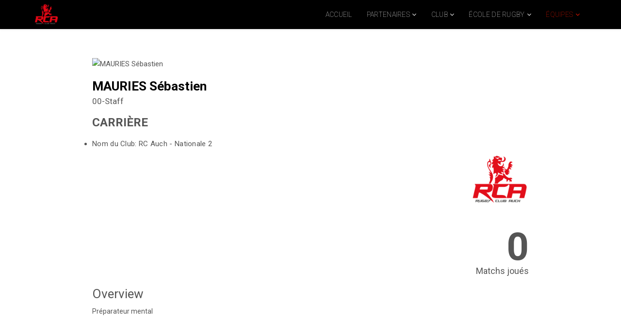

--- FILE ---
content_type: text/html; charset=utf-8
request_url: https://rcauch-rugby.fr/les-equipes/honneur-seniors/le-groupe-2019-2020/298-mauries-sebastien.html
body_size: 5063
content:
<!DOCTYPE html>
<html prefix="og: http://ogp.me/ns#" xmlns="http://www.w3.org/1999/xhtml" xml:lang="fr-fr" lang="fr-fr" dir="ltr">
<head>
    <meta http-equiv="X-UA-Compatible" content="IE=edge">
    <meta name="viewport" content="width=device-width, initial-scale=1">
    
    <base href="https://rcauch-rugby.fr/les-equipes/honneur-seniors/le-groupe-2019-2020/298-mauries-sebastien.html" />
	<meta http-equiv="content-type" content="text/html; charset=utf-8" />
	<meta name="keywords" content="rugby,auch,rca,fca,fcag,gers, RCAuch, fédérale,top14,ovalie,XV" />
	<meta name="description" content="Le RCA, le club de Rugby de AUCH dans le Gers en Gascogne succède au FCAG en 2017. C'est aujourd'hui un des fleurons du rugby gersois." />
	<meta name="generator" content="Joomla! - Open Source Content Management" />
	<title>Le groupe 2024-2025</title>
	<link href="/images/2017/IconeRCA.ico" rel="shortcut icon" type="image/vnd.microsoft.icon" />
	<link href="https://rcauch-rugby.fr/component/search/?Itemid=716&amp;id=298&amp;format=opensearch" rel="search" title="Valider RC Auch Rugby" type="application/opensearchdescription+xml" />
	<link href="/components/com_spsoccer/assets/css/spsoccer-structure.css" rel="stylesheet" type="text/css" />
	<link href="/components/com_spsoccer/assets/css/soccer-font.css" rel="stylesheet" type="text/css" />
	<link href="/plugins/system/jce/css/content.css?6a78ac27788f8262ba93e192d63f3563" rel="stylesheet" type="text/css" />
	<link href="//fonts.googleapis.com/css?family=Roboto:100,100italic,300,300italic,regular,italic,500,500italic,700,700italic,900,900italic&amp;subset=greek-ext,latin" rel="stylesheet" type="text/css" />
	<link href="/templates/shaper_soccer/css/bootstrap.min.css" rel="stylesheet" type="text/css" />
	<link href="/templates/shaper_soccer/css/font-awesome.min.css" rel="stylesheet" type="text/css" />
	<link href="/templates/shaper_soccer/css/lightbox.css" rel="stylesheet" type="text/css" />
	<link href="/templates/shaper_soccer/css/animate.min.css" rel="stylesheet" type="text/css" />
	<link href="/templates/shaper_soccer/css/legacy.css" rel="stylesheet" type="text/css" />
	<link href="/templates/shaper_soccer/css/template.css" rel="stylesheet" type="text/css" />
	<link href="/templates/shaper_soccer/css/presets/preset4.css" rel="stylesheet" type="text/css" class="preset" />
	<link href="/templates/shaper_soccer/css/frontend-edit.css" rel="stylesheet" type="text/css" />
	<style type="text/css">
body{font-family:Roboto, sans-serif; font-size:15px; font-weight:normal; }h1{font-family:Roboto, sans-serif; font-weight:900; }h2{font-family:Roboto, sans-serif; font-weight:700; }h3{font-family:Roboto, sans-serif; font-weight:700; }h4{font-family:Roboto, sans-serif; font-weight:700; }h5{font-family:Roboto, sans-serif; font-weight:700; }h6{font-family:Roboto, sans-serif; font-weight:700; }.sp-megamenu-parent{font-family:Roboto, sans-serif; font-size:14px; font-weight:100; }#sp-bottom{ background-color:#000000;color:#ffffff;padding:60px 0 0 0; }#sp-footer{ background-color:#000000;padding:0 0 80px 0; }
	</style>
	<script type="application/json" class="joomla-script-options new">{"csrf.token":"1734cdb4e50355b76a63d758674ec718","system.paths":{"root":"","base":""}}</script>
	<script src="/media/jui/js/jquery.min.js?6a78ac27788f8262ba93e192d63f3563" type="text/javascript"></script>
	<script src="/media/jui/js/jquery-noconflict.js?6a78ac27788f8262ba93e192d63f3563" type="text/javascript"></script>
	<script src="/media/jui/js/jquery-migrate.min.js?6a78ac27788f8262ba93e192d63f3563" type="text/javascript"></script>
	<script src="/media/k2/assets/js/k2.frontend.js?v=2.10.3&b=20200429&sitepath=/" type="text/javascript"></script>
	<script src="/media/system/js/core.js?6a78ac27788f8262ba93e192d63f3563" type="text/javascript"></script>
	<script src="/templates/shaper_soccer/js/bootstrap.min.js" type="text/javascript"></script>
	<script src="/templates/shaper_soccer/js/jquery.sticky.js" type="text/javascript"></script>
	<script src="/templates/shaper_soccer/js/smoothscroll.js" type="text/javascript"></script>
	<script src="/templates/shaper_soccer/js/main.js" type="text/javascript"></script>
	<script src="/templates/shaper_soccer/js/lightbox.min.js" type="text/javascript"></script>
	<script src="/templates/shaper_soccer/js/frontend-edit.js" type="text/javascript"></script>
	<script type="text/javascript">

			function responsiveTables(){for(var e=document.querySelectorAll("table"),t=0;t<e.length;t++)if(e[t].scrollWidth>e[t].parentNode.clientWidth&&("div"!=e[t].parentNode.tagName.toLowerCase()||"res-div"!=e[t].parentNode.getAttribute("data-responsive"))){var r=document.createElement("div"),o=e[t].parentNode;r.appendChild(document.createTextNode("Scroll right for more ->")),r.appendChild(e[t].cloneNode(!0)),r.setAttribute("style","overflow-x:scroll;"),r.setAttribute("data-responsive","res-div"),o.replaceChild(r,e[t])}else if(e[t].scrollWidth<=e[t].parentNode.clientWidth&&"div"==e[t].parentNode.tagName.toLowerCase()&&"res-div"==e[t].parentNode.getAttribute("data-responsive")){var a=e[t].parentNode,d=a.parentNode;d.replaceChild(e[t].cloneNode(!0),a)}}window.addEventListener("resize",function(){responsiveTables()}),document.onreadystatechange=function(){"complete"==document.readyState&&responsiveTables()};
			
	</script>

   
          <!-- Global site tag (gtag.js) - Google Analytics -->
<script async src="https://www.googletagmanager.com/gtag/js?id=UA-35179818-55"></script>
<script>
  window.dataLayer = window.dataLayer || [];
  function gtag(){dataLayer.push(arguments);}
  gtag('js', new Date());

  gtag('config', 'UA-35179818-55');
</script>
</head>
<body class="site com-spsoccer view-player no-layout no-task itemid-716 fr-fr ltr  layout-fluid">
    <div class="body-innerwrapper">
        <header id="sp-header"><div class="container"><div class="row"><div id="sp-logo" class="col-xs-4 col-sm-2 col-md-2"><div class="sp-column left"><a class="logo" href="/"><h1><img class="sp-default-logo" src="/images/logos/logorca300-ConvertImage.png" alt="RC Auch Rugby"></h1></a></div></div><div id="sp-menu" class="col-sm-10 col-md-10"><div class="sp-column ">			<div class='sp-megamenu-wrapper'>
				<a id="offcanvas-toggler" class="visible-xs" href="#"><i class="fa fa-bars"></i></a>
				<ul class="sp-megamenu-parent menu-fade hidden-xs"><li class="sp-menu-item"><a  href="/"  >ACCUEIL</a></li><li class="sp-menu-item sp-has-child"><a  href="#"  >PARTENAIRES</a><div class="sp-dropdown sp-dropdown-main sp-menu-right" style="width: 240px;"><div class="sp-dropdown-inner"><ul class="sp-dropdown-items"><li class="sp-menu-item"><a  href="/les-partenaires/liste-des-partenaires.html"  >Liste des partenaires</a></li><li class="sp-menu-item"><a  href="/les-partenaires/comment-devenir-partenaires.html"  >Comment devenir partenaires</a></li><li class="sp-menu-item sp-has-child"><a  href="#"  >Les manifestations partenaires</a><div class="sp-dropdown sp-dropdown-sub sp-menu-right" style="width: 240px;"><div class="sp-dropdown-inner"><ul class="sp-dropdown-items"><li class="sp-menu-item"><a  href="/les-partenaires/les-manifestations-partenaires/soiree-partenaires-08-12-2022.html"  >Soirée Partenaires 08-12-2022 au RED CLUB</a></li></ul></div></div></li></ul></div></div></li><li class="sp-menu-item sp-has-child"><a  href="#"  >CLUB</a><div class="sp-dropdown sp-dropdown-main sp-menu-right" style="width: 240px;"><div class="sp-dropdown-inner"><ul class="sp-dropdown-items"><li class="sp-menu-item"><a  href="/le-club/organigramme.html"  >Organigramme</a></li><li class="sp-menu-item"><a  href="/le-club/infrastructures.html"  >Infrastructures</a></li><li class="sp-menu-item"><a  href="/le-club/tarifs-abonnements.html"  >Tarifs / Abonnements</a></li><li class="sp-menu-item"><a  href="/le-club/autour-du-club.html"  >Autour du Club</a></li><li class="sp-menu-item"><a  href="/le-club/histoire.html"  >Histoire</a></li><li class="sp-menu-item"><a  href="/le-club/actions-sociales.html"  >Actions sociales</a></li></ul></div></div></li><li class="sp-menu-item sp-has-child"><a  href="/ecole-de-rugby.html"  >ÉCOLE DE RUGBY</a><div class="sp-dropdown sp-dropdown-main sp-menu-right" style="width: 240px;"><div class="sp-dropdown-inner"><ul class="sp-dropdown-items"><li class="sp-menu-item"><a  href="/ecole-de-rugby/fontionnement-encadrement.html"  >Fontionnement / Encadrement</a></li><li class="sp-menu-item"><a  href="/ecole-de-rugby/fontionnement-encadrement-2.html"  >Galerie Photos Ecole de Rugby</a></li><li class="sp-menu-item"><a  href="/ecole-de-rugby/news-edr.html"  >News EDR</a></li></ul></div></div></li><li class="sp-menu-item sp-has-child active"><a  href="#"  >ÉQUIPES</a><div class="sp-dropdown sp-dropdown-main sp-menu-right" style="width: 240px;"><div class="sp-dropdown-inner"><ul class="sp-dropdown-items"><li class="sp-menu-item sp-has-child active"><a  href="/les-equipes/honneur-seniors.html"  >Nationale 2 (Séniors)</a><div class="sp-dropdown sp-dropdown-sub sp-menu-right" style="width: 240px;"><div class="sp-dropdown-inner"><ul class="sp-dropdown-items"><li class="sp-menu-item"><a  href="https://competitions.ffr.fr/clubs/rugby-club-auch/competitions/nationale-2/calendrier.html" rel="noopener noreferrer" target="_blank" >Calendrier</a></li><li class="sp-menu-item"><a  href="https://competitions.ffr.fr/clubs/rugby-club-auch/competitions/nationale-2/classements.html" rel="noopener noreferrer" target="_blank" >Classement </a></li><li class="sp-menu-item current-item active"><a  href="/les-equipes/honneur-seniors/le-groupe-2019-2020.html"  >Le groupe 2024-2025</a></li></ul></div></div></li><li class="sp-menu-item sp-has-child"><a  href="/les-equipes/reserve-honneur-seniors.html"  >Espoirs Nationaux</a><div class="sp-dropdown sp-dropdown-sub sp-menu-right" style="width: 240px;"><div class="sp-dropdown-inner"><ul class="sp-dropdown-items"><li class="sp-menu-item"><a  href="https://competitions.ffr.fr/clubs/rugby-club-auch/competitions/espoirs-nationaux/calendrier.html" rel="noopener noreferrer" target="_blank" >Calendrier</a></li><li class="sp-menu-item"><a  href="https://competitions.ffr.fr/clubs/rugby-club-auch/competitions/espoirs-nationaux/classements.html" rel="noopener noreferrer" target="_blank" >Classement </a></li><li class="sp-menu-item"><a  href="/les-equipes/reserve-honneur-seniors/detail-dernier-match-2.html"  >Le groupe 2024-2025</a></li></ul></div></div></li><li class="sp-menu-item"><a  href="/les-equipes/centre-d-entrainement.html"  >CENTRE D'ENTRAÎNEMENT</a></li><li class="sp-menu-item sp-has-child"><a  href="/les-equipes/federale-2-feminine-seniores.html"  >Fédérale 2 Féminine (séniores)</a><div class="sp-dropdown sp-dropdown-sub sp-menu-right" style="width: 240px;"><div class="sp-dropdown-inner"><ul class="sp-dropdown-items"><li class="sp-menu-item"><a  href="https://competitions.ffr.fr/clubs/rugby-club-auch/competitions/occitanie-federale-2-feminine/calendrier.html"  >Calendrier</a></li><li class="sp-menu-item"><a  href="https://competitions.ffr.fr/clubs/rugby-club-auch/competitions/occitanie-federale-2-feminine-occitanie/classements.html" rel="noopener noreferrer" target="_blank" >Classement</a></li><li class="sp-menu-item"><a  href="/les-equipes/federale-2-feminine-seniores/le-groupe-2020-2021.html"  >Le groupe 2024-2025</a></li></ul></div></div></li><li class="sp-menu-item sp-has-child"><a  href="/les-equipes/balandrade.html"  >Juniors Crabos - U18</a><div class="sp-dropdown sp-dropdown-sub sp-menu-right" style="width: 240px;"><div class="sp-dropdown-inner"><ul class="sp-dropdown-items"><li class="sp-menu-item"><a  href="https://competitions.ffr.fr/clubs/rugby-club-auch/competitions/elite-crabos/calendrier.html" rel="noopener noreferrer" target="_blank" >Calendrier </a></li><li class="sp-menu-item"><a  href="https://competitions.ffr.fr/clubs/rugby-club-auch/competitions/elite-crabos/classements.html" rel="noopener noreferrer" target="_blank" >Classement</a></li></ul></div></div></li><li class="sp-menu-item sp-has-child"><a  href="/les-equipes/teuliere-a-b.html"  >Cadets Alamercery U16</a><div class="sp-dropdown sp-dropdown-sub sp-menu-right" style="width: 240px;"><div class="sp-dropdown-inner"><ul class="sp-dropdown-items"><li class="sp-menu-item"><a  href="https://competitions.ffr.fr/clubs/rugby-club-auch/competitions/elite-alamercery/calendrier.html" rel="noopener noreferrer" target="_blank" >Calendrier </a></li><li class="sp-menu-item"><a  href="https://competitions.ffr.fr/clubs/rugby-club-auch/competitions/elite-alamercery/classements.html"  >Classement</a></li></ul></div></div></li><li class="sp-menu-item sp-has-child"><a  href="/les-equipes/feminines-a-vii-moins-de-18ans.html"  >Féminines à XV - Cadette</a><div class="sp-dropdown sp-dropdown-sub sp-menu-right" style="width: 240px;"><div class="sp-dropdown-inner"><ul class="sp-dropdown-items"><li class="sp-menu-item"><a  href="/les-equipes/feminines-a-vii-moins-de-18ans/feminine-cadette-xv.html"  >Le groupe 2024-2025</a></li></ul></div></div></li><li class="sp-menu-item"><a  href="/les-equipes/rugby-loisir.html"  >Rugby Loisir</a></li><li class="sp-menu-item"><a  href="/les-equipes/rugby-sante.html"  >Rugby Santé</a></li></ul></div></div></li></ul>			</div>
		</div></div></div></div></header><section id="sp-page-title"><div class="row"><div id="sp-title" class="col-sm-12 col-md-12"><div class="sp-column "></div></div></div></section><section id="sp-main-body"><div class="container"><div class="row"><div id="sp-component" class="col-sm-12 col-md-12"><div class="sp-column "><div id="system-message-container">
	</div>
<div id="akeeba-renderjoomla">

<div id="spsoccer" class="spsoccer view-spsoccer-player">
	<div class="spsoccer-player">

		<div class="spsoccer-row">
			<div class="spsoccer-player-basic spsoccer-col-md-4">
				<img class="splms-img-responsive" src="/components/com_spsoccer/assets/images/soccer-no-image.png" alt="MAURIES Sébastien">
				<div class="tournament-header">
					<h2 class="course-title">
						MAURIES Sébastien						<br />
						<small>00-Staff</small>
					</h2>

					<div class="spsoccer-player-info-wrap">
						<div class="spsoccer-player-career">
							<ul class="spsoccer-player-info-list spsoccer-ul-list">
								
								
								
								
															</ul>
						</div>
						<div class="spsoccer-player-social-profile">
							<ul>
															</ul>
						</div>

					</div>
				</div>
			</div> <!-- /.spsoccer-col-md -->

			<div class="torunament-info spsoccer-col-md-8">
				<h3>Carrière</h3>

				<div class="spsoccer-row spsoccer-player-career-wrap">

					<div class="spsoccer-player-career-list-wrap spsoccer-col-xs-8 spsoccer-col-sm-8">
						<ul class="spsoccer-player-career-list spsoccer-ul-list">

							
							
							
							
														<li>
								<span class="spsoccer-item-title">Nom du Club: </span>
								<span>RC Auch - Nationale 2</span>
							</li>
							
							
													</ul>
					</div>  <!-- /.spsoccer-player-career-list-wrap -->

					<div class="spsoccer-player-big-info text-right spsoccer-col-xs-4 spsoccer-col-sm-4">
						<img class="splms-img-responsive" src="/images/2017/11/06/logorca300.png" alt="RC Auch - Nationale 2">
						<span class="total-match">
							0						</span>
						<span>Matchs joués</span>
					</div> <!-- /.spsoccer-player-big-info -->
				</div>

				<div class="spsoccer-player-description">
					<h3>Overview</h3>
					<div class="spsoccer-item-description">
						<p>Préparateur mental</p>					</div>
				</div>
			</div> <!-- /.spsoccer-col-md -->

		</div> <!-- /.spsoccer-row -->

	</div> <!-- /.spsoccer-player -->
</div> <!-- /#spsoccer .spsoccer -->
</div></div></div></div></div></section><section id="sp-bottom"><div class="container"><div class="row"><div id="sp-bottom1" class="col-sm-6 col-md-4"><div class="sp-column "><div class="sp-module "><div class="sp-module-content">

<div class="custom"  >
	<div class="bottom-1-logo">
<p style="text-align: left;"><img src="/images/2017/11/06/logorca.png" alt="logorca" width="123" height="107" /></p>
<p style="text-align: left;">43 avenue de Pyrénées<br />32000 Auch<br />Tél. 06 50 29 05 53</p>
<p style="text-align: left;">E-mail&nbsp;:&nbsp;<a href="mailto:contact@rcauch-rugby.fr">contact@rcauch-rugby.fr<br /></a><a href="mailto:contact@rcauch-rugby.fr"></a>Site :&nbsp;<a href="https://www.rcauch-rugby.fr/">https://www.rcauch-rugby.fr</a></p>
<table>
<tbody>
<tr style="text-align: center;">
<td style="text-align: center; vertical-align: top;"><a href="https://www.facebook.com/RugbyClubAuch" target="_blank" rel="noopener"><img src="/images/facebook.png" alt="facebook" width="30" height="30" /></a></td>
<td style="text-align: center; vertical-align: top;">&nbsp;</td>
<td style="text-align: center; vertical-align: top;">
<p><a href="https://twitter.com/rcauchgascogne?lang=fr" target="_blank" rel="noopener"><img style="color: inherit; font-family: inherit; font-size: 1rem;" src="/images/tweeter.png" alt="tweeter" width="30" height="30" /></a></p>
<p>&nbsp;</p>
</td>
<td style="text-align: center; vertical-align: top;">&nbsp;</td>
<td style="vertical-align: top; text-align: center;"><a href="https://www.instagram.com/rcauchgascogne/" target="_blank" rel="noopener"><img src="/images/instagram.png" alt="instagram" width="30" height="30" />&nbsp;</a></td>
</tr>
</tbody>
</table>
<p></p>
</div></div>
</div></div></div></div><div id="sp-bottom5" class="col-sm-8 col-md-8"><div class="sp-column "><div class="sp-module "><div class="sp-module-content">

<div class="custom"  >
	<p><img style="float: right;" src="/images/LogosBasSite.jpg" alt="LogosBasSite" width="266" height="118" /></p></div>
</div></div></div></div></div></div></section><footer id="sp-footer"><div class="container"><div class="row"><div id="sp-footer1" class="col-sm-12 col-md-12"><div class="sp-column "><span class="sp-copyright"> Copyright© 2020 - Rugby Club Auch - Tous droits réservés • Création <a href="https://www.mci32.fr">MCI32 à Auch</a>  
</span></div></div></div></div></footer>
        <div class="offcanvas-menu">
            <a href="#" class="close-offcanvas"><i class="fa fa-remove"></i></a>
            <div class="offcanvas-inner">
                                    <div class="sp-module "><h3 class="sp-module-title">Search</h3><div class="sp-module-content"><div class="search">
	<form action="/les-equipes/honneur-seniors/le-groupe-2019-2020.html" method="post">
		<input name="searchword" id="mod-search-searchword" maxlength="200"  class="inputbox search-query" type="text" size="20" placeholder="Recherche..." />		<input type="hidden" name="task" value="search" />
		<input type="hidden" name="option" value="com_search" />
		<input type="hidden" name="Itemid" value="716" />
	</form>
</div>
</div></div><div class="sp-module "><div class="sp-module-content"><ul class="nav menu mod-list">
<li class="item-902 default"><a href="/" >ACCUEIL</a></li><li class="item-622 deeper parent"><a href="#" >PARTENAIRES</a><ul class="nav-child unstyled small"><li class="item-704"><a href="/les-partenaires/liste-des-partenaires.html" >Liste des partenaires</a></li><li class="item-623"><a href="/les-partenaires/comment-devenir-partenaires.html" >Comment devenir partenaires</a></li><li class="item-624 deeper parent"><a href="#" >Les manifestations partenaires</a><ul class="nav-child unstyled small"><li class="item-794"><a href="/les-partenaires/les-manifestations-partenaires/soiree-partenaires-08-12-2022.html" >Soirée Partenaires 08-12-2022 au RED CLUB</a></li></ul></li></ul></li><li class="item-612 deeper parent"><a href="#" >CLUB</a><ul class="nav-child unstyled small"><li class="item-613"><a href="/le-club/organigramme.html" >Organigramme</a></li><li class="item-615"><a href="/le-club/infrastructures.html" >Infrastructures</a></li><li class="item-616"><a href="/le-club/tarifs-abonnements.html" >Tarifs / Abonnements</a></li><li class="item-699"><a href="/le-club/autour-du-club.html" >Autour du Club</a></li><li class="item-795"><a href="/le-club/histoire.html" >Histoire</a></li><li class="item-625"><a href="/le-club/actions-sociales.html" >Actions sociales</a></li></ul></li><li class="item-617 deeper parent"><a href="/ecole-de-rugby.html" >ÉCOLE DE RUGBY</a><ul class="nav-child unstyled small"><li class="item-796"><a href="/ecole-de-rugby/fontionnement-encadrement.html" >Fontionnement / Encadrement</a></li><li class="item-900"><a href="/ecole-de-rugby/fontionnement-encadrement-2.html" >Galerie Photos Ecole de Rugby</a></li><li class="item-841"><a href="/ecole-de-rugby/news-edr.html" >News EDR</a></li></ul></li><li class="item-605 active deeper parent"><a href="#" >ÉQUIPES</a><ul class="nav-child unstyled small"><li class="item-610 active deeper parent"><a href="/les-equipes/honneur-seniors.html" >Nationale 2 (Séniors)</a><ul class="nav-child unstyled small"><li class="item-714"><a href="https://competitions.ffr.fr/clubs/rugby-club-auch/competitions/nationale-2/calendrier.html" target="_blank" rel="noopener noreferrer">Calendrier</a></li><li class="item-715"><a href="https://competitions.ffr.fr/clubs/rugby-club-auch/competitions/nationale-2/classements.html" target="_blank" rel="noopener noreferrer">Classement </a></li><li class="item-716 current active"><a href="/les-equipes/honneur-seniors/le-groupe-2019-2020.html" >Le groupe 2024-2025</a></li></ul></li><li class="item-611 deeper parent"><a href="/les-equipes/reserve-honneur-seniors.html" >Espoirs Nationaux</a><ul class="nav-child unstyled small"><li class="item-771"><a href="https://competitions.ffr.fr/clubs/rugby-club-auch/competitions/espoirs-nationaux/calendrier.html" target="_blank" rel="noopener noreferrer">Calendrier</a></li><li class="item-772"><a href="https://competitions.ffr.fr/clubs/rugby-club-auch/competitions/espoirs-nationaux/classements.html" target="_blank" rel="noopener noreferrer">Classement </a></li><li class="item-773"><a href="/les-equipes/reserve-honneur-seniors/detail-dernier-match-2.html" >Le groupe 2024-2025</a></li></ul></li><li class="item-822"><a href="/les-equipes/centre-d-entrainement.html" >CENTRE D'ENTRAÎNEMENT</a></li><li class="item-606 deeper parent"><a href="/les-equipes/federale-2-feminine-seniores.html" >Fédérale 2 Féminine (séniores)</a><ul class="nav-child unstyled small"><li class="item-774"><a href="https://competitions.ffr.fr/clubs/rugby-club-auch/competitions/occitanie-federale-2-feminine/calendrier.html" >Calendrier</a></li><li class="item-775"><a href="https://competitions.ffr.fr/clubs/rugby-club-auch/competitions/occitanie-federale-2-feminine-occitanie/classements.html" target="_blank" rel="noopener noreferrer">Classement</a></li><li class="item-892"><a href="/les-equipes/federale-2-feminine-seniores/le-groupe-2020-2021.html" >Le groupe 2024-2025</a></li></ul></li><li class="item-607 deeper parent"><a href="/les-equipes/balandrade.html" >Juniors Crabos - U18</a><ul class="nav-child unstyled small"><li class="item-904"><a href="https://competitions.ffr.fr/clubs/rugby-club-auch/competitions/elite-crabos/calendrier.html" target="_blank" rel="noopener noreferrer">Calendrier </a></li><li class="item-905"><a href="https://competitions.ffr.fr/clubs/rugby-club-auch/competitions/elite-crabos/classements.html" target="_blank" rel="noopener noreferrer">Classement</a></li></ul></li><li class="item-608 deeper parent"><a href="/les-equipes/teuliere-a-b.html" >Cadets Alamercery U16</a><ul class="nav-child unstyled small"><li class="item-906"><a href="https://competitions.ffr.fr/clubs/rugby-club-auch/competitions/elite-alamercery/calendrier.html" target="_blank" rel="noopener noreferrer">Calendrier </a></li><li class="item-907"><a href="https://competitions.ffr.fr/clubs/rugby-club-auch/competitions/elite-alamercery/classements.html" >Classement</a></li></ul></li><li class="item-697 deeper parent"><a href="/les-equipes/feminines-a-vii-moins-de-18ans.html" >Féminines à XV - Cadette</a><ul class="nav-child unstyled small"><li class="item-908"><a href="/les-equipes/feminines-a-vii-moins-de-18ans/feminine-cadette-xv.html" >Le groupe 2024-2025</a></li></ul></li><li class="item-886"><a href="/les-equipes/rugby-loisir.html" >Rugby Loisir</a></li><li class="item-887"><a href="/les-equipes/rugby-sante.html" >Rugby Santé</a></li></ul></li></ul>
</div></div>
                            </div>
        </div>
    </div>
        
</body>
</html>

--- FILE ---
content_type: text/css
request_url: https://rcauch-rugby.fr/templates/shaper_soccer/css/template.css
body_size: 20550
content:
.form-control {
  display: block;
  height: 34px;
  padding: 6px 12px;
  font-size: 14px;
  line-height: 1.428571429;
  color: #555555;
  background-color: #fff;
  background-image: none;
  border: 1px solid #ccc;
  border-radius: 4px;
  -webkit-box-shadow: inset 0 1px 1px rgba(0,0,0,0.075);
  box-shadow: inset 0 1px 1px rgba(0,0,0,0.075);
  -webkit-transition: border-color ease-in-out .15s, box-shadow ease-in-out .15s;
  -o-transition: border-color ease-in-out .15s, box-shadow ease-in-out .15s;
  transition: border-color ease-in-out .15s, box-shadow ease-in-out .15s;
}
.form-control:focus {
  border-color: #66afe9;
  outline: 0;
  -webkit-box-shadow: inset 0 1px 1px rgba(0,0,0,.075), 0 0 8px rgba(102,175,233,0.6);
  box-shadow: inset 0 1px 1px rgba(0,0,0,.075), 0 0 8px rgba(102,175,233,0.6);
}
.form-control::-moz-placeholder {
  color: #999;
  opacity: 1;
}
.form-control:-ms-input-placeholder {
  color: #999;
}
.form-control::-webkit-input-placeholder {
  color: #999;
}
.form-control[disabled],
.form-control[readonly],
fieldset[disabled] .form-control {
  cursor: not-allowed;
  background-color: #eeeeee;
  opacity: 1;
}
textarea.form-control {
  height: auto;
}
@font-face {
  font-family: 'IcoMoon';
  src: url('../fonts/IcoMoon.eot');
  src: url('../fonts/IcoMoon.eot?#iefix') format('embedded-opentype'), url('../fonts/IcoMoon.woff') format('woff'), url('../fonts/IcoMoon.ttf') format('truetype'), url('../fonts/IcoMoon.svg#IcoMoon') format('svg');
  font-weight: normal;
  font-style: normal;
}
[data-icon]:before {
  font-family: 'IcoMoon';
  content: attr(data-icon);
  speak: none;
}
[class^="icon-"],
[class*=" icon-"] {
  display: inline-block;
  width: 14px;
  height: 14px;
  margin-right: .25em;
  line-height: 14px;
  background-image: none;
}
dd > span[class^="icon-"] + time,
dd > span[class*=" icon-"] + time {
  margin-left: -0.25em;
}
dl.article-info dd.hits span[class^="icon-"],
dl.article-info dd.hits span[class*=" icon-"] {
  margin-right: 0;
}
[class^="icon-"]:before,
[class*=" icon-"]:before {
  font-family: 'IcoMoon';
  font-style: normal;
  speak: none;
}
[class^="icon-"].disabled,
[class*=" icon-"].disabled {
  font-weight: normal;
}
.icon-joomla:before {
  content: "\e200";
}
.icon-chevron-up:before,
.icon-uparrow:before,
.icon-arrow-up:before {
  content: "\e005";
}
.icon-chevron-right:before,
.icon-rightarrow:before,
.icon-arrow-right:before {
  content: "\e006";
}
.icon-chevron-down:before,
.icon-downarrow:before,
.icon-arrow-down:before {
  content: "\e007";
}
.icon-chevron-left:before,
.icon-leftarrow:before,
.icon-arrow-left:before {
  content: "\e008";
}
.icon-arrow-first:before {
  content: "\e003";
}
.icon-arrow-last:before {
  content: "\e004";
}
.icon-arrow-up-2:before {
  content: "\e009";
}
.icon-arrow-right-2:before {
  content: "\e00a";
}
.icon-arrow-down-2:before {
  content: "\e00b";
}
.icon-arrow-left-2:before {
  content: "\e00c";
}
.icon-arrow-up-3:before {
  content: "\e00f";
}
.icon-arrow-right-3:before {
  content: "\e010";
}
.icon-arrow-down-3:before {
  content: "\e011";
}
.icon-arrow-left-3:before {
  content: "\e012";
}
.icon-menu-2:before {
  content: "\e00e";
}
.icon-arrow-up-4:before {
  content: "\e201";
}
.icon-arrow-right-4:before {
  content: "\e202";
}
.icon-arrow-down-4:before {
  content: "\e203";
}
.icon-arrow-left-4:before {
  content: "\e204";
}
.icon-share:before,
.icon-redo:before {
  content: "\27";
}
.icon-undo:before {
  content: "\28";
}
.icon-forward-2:before {
  content: "\e205";
}
.icon-backward-2:before,
.icon-reply:before {
  content: "\e206";
}
.icon-unblock:before,
.icon-refresh:before,
.icon-redo-2:before {
  content: "\6c";
}
.icon-undo-2:before {
  content: "\e207";
}
.icon-move:before {
  content: "\7a";
}
.icon-expand:before {
  content: "\66";
}
.icon-contract:before {
  content: "\67";
}
.icon-expand-2:before {
  content: "\68";
}
.icon-contract-2:before {
  content: "\69";
}
.icon-play:before {
  content: "\e208";
}
.icon-pause:before {
  content: "\e209";
}
.icon-stop:before {
  content: "\e210";
}
.icon-previous:before,
.icon-backward:before {
  content: "\7c";
}
.icon-next:before,
.icon-forward:before {
  content: "\7b";
}
.icon-first:before {
  content: "\7d";
}
.icon-last:before {
  content: "\e000";
}
.icon-play-circle:before {
  content: "\e00d";
}
.icon-pause-circle:before {
  content: "\e211";
}
.icon-stop-circle:before {
  content: "\e212";
}
.icon-backward-circle:before {
  content: "\e213";
}
.icon-forward-circle:before {
  content: "\e214";
}
.icon-loop:before {
  content: "\e001";
}
.icon-shuffle:before {
  content: "\e002";
}
.icon-search:before {
  content: "\53";
}
.icon-zoom-in:before {
  content: "\64";
}
.icon-zoom-out:before {
  content: "\65";
}
.icon-apply:before,
.icon-edit:before,
.icon-pencil:before {
  content: "\2b";
}
.icon-pencil-2:before {
  content: "\2c";
}
.icon-brush:before {
  content: "\3b";
}
.icon-save-new:before,
.icon-plus-2:before {
  content: "\5d";
}
.icon-ban-circle:before,
.icon-minus-sign:before,
.icon-minus-2:before {
  content: "\5e";
}
.icon-delete:before,
.icon-remove:before,
.icon-cancel-2:before {
  content: "\49";
}
.icon-publish:before,
.icon-save:before,
.icon-ok:before,
.icon-checkmark:before {
  content: "\47";
}
.icon-new:before,
.icon-plus:before {
  content: "\2a";
}
.icon-plus-circle:before {
  content: "\e215";
}
.icon-minus:before,
.icon-not-ok:before {
  content: "\4b";
}
.icon-minus-circle:before {
  content: "\e216";
}
.icon-unpublish:before,
.icon-cancel:before {
  content: "\4a";
}
.icon-cancel-circle:before {
  content: "\e217";
}
.icon-checkmark-2:before {
  content: "\e218";
}
.icon-checkmark-circle:before {
  content: "\e219";
}
.icon-info:before {
  content: "\e220";
}
.icon-info-2:before,
.icon-info-circle:before {
  content: "\e221";
}
.icon-question:before,
.icon-question-sign:before,
.icon-help:before {
  content: "\45";
}
.icon-question-2:before,
.icon-question-circle:before {
  content: "\e222";
}
.icon-notification:before {
  content: "\e223";
}
.icon-notification-2:before,
.icon-notification-circle:before {
  content: "\e224";
}
.icon-pending:before,
.icon-warning:before {
  content: "\48";
}
.icon-warning-2:before,
.icon-warning-circle:before {
  content: "\e225";
}
.icon-checkbox-unchecked:before {
  content: "\3d";
}
.icon-checkin:before,
.icon-checkbox:before,
.icon-checkbox-checked:before {
  content: "\3e";
}
.icon-checkbox-partial:before {
  content: "\3f";
}
.icon-square:before {
  content: "\e226";
}
.icon-radio-unchecked:before {
  content: "\e227";
}
.icon-radio-checked:before,
.icon-generic:before {
  content: "\e228";
}
.icon-circle:before {
  content: "\e229";
}
.icon-signup:before {
  content: "\e230";
}
.icon-grid:before,
.icon-grid-view:before {
  content: "\58";
}
.icon-grid-2:before,
.icon-grid-view-2:before {
  content: "\59";
}
.icon-menu:before {
  content: "\5a";
}
.icon-list:before,
.icon-list-view:before {
  content: "\31";
}
.icon-list-2:before {
  content: "\e231";
}
.icon-menu-3:before {
  content: "\e232";
}
.icon-folder-open:before,
.icon-folder:before {
  content: "\2d";
}
.icon-folder-close:before,
.icon-folder-2:before {
  content: "\2e";
}
.icon-folder-plus:before {
  content: "\e234";
}
.icon-folder-minus:before {
  content: "\e235";
}
.icon-folder-3:before {
  content: "\e236";
}
.icon-folder-plus-2:before {
  content: "\e237";
}
.icon-folder-remove:before {
  content: "\e238";
}
.icon-file:before {
  content: "\e016";
}
.icon-file-2:before {
  content: "\e239";
}
.icon-file-add:before,
.icon-file-plus:before {
  content: "\29";
}
.icon-file-remove:before,
.icon-file-minus:before {
  content: "\e017";
}
.icon-file-check:before {
  content: "\e240";
}
.icon-file-remove:before {
  content: "\e241";
}
.icon-save-copy:before,
.icon-copy:before {
  content: "\e018";
}
.icon-stack:before {
  content: "\e242";
}
.icon-tree:before {
  content: "\e243";
}
.icon-tree-2:before {
  content: "\e244";
}
.icon-paragraph-left:before {
  content: "\e246";
}
.icon-paragraph-center:before {
  content: "\e247";
}
.icon-paragraph-right:before {
  content: "\e248";
}
.icon-paragraph-justify:before {
  content: "\e249";
}
.icon-screen:before {
  content: "\e01c";
}
.icon-tablet:before {
  content: "\e01d";
}
.icon-mobile:before {
  content: "\e01e";
}
.icon-box-add:before {
  content: "\51";
}
.icon-box-remove:before {
  content: "\52";
}
.icon-download:before {
  content: "\e021";
}
.icon-upload:before {
  content: "\e022";
}
.icon-home:before {
  content: "\21";
}
.icon-home-2:before {
  content: "\e250";
}
.icon-out-2:before,
.icon-new-tab:before {
  content: "\e024";
}
.icon-out-3:before,
.icon-new-tab-2:before {
  content: "\e251";
}
.icon-link:before {
  content: "\e252";
}
.icon-picture:before,
.icon-image:before {
  content: "\2f";
}
.icon-pictures:before,
.icon-images:before {
  content: "\30";
}
.icon-palette:before,
.icon-color-palette:before {
  content: "\e014";
}
.icon-camera:before {
  content: "\55";
}
.icon-camera-2:before,
.icon-video:before {
  content: "\e015";
}
.icon-play-2:before,
.icon-video-2:before,
.icon-youtube:before {
  content: "\56";
}
.icon-music:before {
  content: "\57";
}
.icon-user:before {
  content: "\22";
}
.icon-users:before {
  content: "\e01f";
}
.icon-vcard:before {
  content: "\6d";
}
.icon-address:before {
  content: "\70";
}
.icon-share-alt:before,
.icon-out:before {
  content: "\26";
}
.icon-enter:before {
  content: "\e257";
}
.icon-exit:before {
  content: "\e258";
}
.icon-comment:before,
.icon-comments:before {
  content: "\24";
}
.icon-comments-2:before {
  content: "\25";
}
.icon-quote:before,
.icon-quotes-left:before {
  content: "\60";
}
.icon-quote-2:before,
.icon-quotes-right:before {
  content: "\61";
}
.icon-quote-3:before,
.icon-bubble-quote:before {
  content: "\e259";
}
.icon-phone:before {
  content: "\e260";
}
.icon-phone-2:before {
  content: "\e261";
}
.icon-envelope:before,
.icon-mail:before {
  content: "\4d";
}
.icon-envelope-opened:before,
.icon-mail-2:before {
  content: "\4e";
}
.icon-unarchive:before,
.icon-drawer:before {
  content: "\4f";
}
.icon-archive:before,
.icon-drawer-2:before {
  content: "\50";
}
.icon-briefcase:before {
  content: "\e020";
}
.icon-tag:before {
  content: "\e262";
}
.icon-tag-2:before {
  content: "\e263";
}
.icon-tags:before {
  content: "\e264";
}
.icon-tags-2:before {
  content: "\e265";
}
.icon-options:before,
.icon-cog:before {
  content: "\38";
}
.icon-cogs:before {
  content: "\37";
}
.icon-screwdriver:before,
.icon-tools:before {
  content: "\36";
}
.icon-wrench:before {
  content: "\3a";
}
.icon-equalizer:before {
  content: "\39";
}
.icon-dashboard:before {
  content: "\78";
}
.icon-switch:before {
  content: "\e266";
}
.icon-filter:before {
  content: "\54";
}
.icon-purge:before,
.icon-trash:before {
  content: "\4c";
}
.icon-checkedout:before,
.icon-lock:before,
.icon-locked:before {
  content: "\23";
}
.icon-unlock:before {
  content: "\e267";
}
.icon-key:before {
  content: "\5f";
}
.icon-support:before {
  content: "\46";
}
.icon-database:before {
  content: "\62";
}
.icon-scissors:before {
  content: "\e268";
}
.icon-health:before {
  content: "\6a";
}
.icon-wand:before {
  content: "\6b";
}
.icon-eye-open:before,
.icon-eye:before {
  content: "\3c";
}
.icon-eye-close:before,
.icon-eye-blocked:before,
.icon-eye-2:before {
  content: "\e269";
}
.icon-clock:before {
  content: "\6e";
}
.icon-compass:before {
  content: "\6f";
}
.icon-broadcast:before,
.icon-connection:before,
.icon-wifi:before {
  content: "\e01b";
}
.icon-book:before {
  content: "\e271";
}
.icon-lightning:before,
.icon-flash:before {
  content: "\79";
}
.icon-print:before,
.icon-printer:before {
  content: "\e013";
}
.icon-feed:before {
  content: "\71";
}
.icon-calendar:before {
  content: "\43";
}
.icon-calendar-2:before {
  content: "\44";
}
.icon-calendar-3:before {
  content: "\e273";
}
.icon-pie:before {
  content: "\77";
}
.icon-bars:before {
  content: "\76";
}
.icon-chart:before {
  content: "\75";
}
.icon-power-cord:before {
  content: "\32";
}
.icon-cube:before {
  content: "\33";
}
.icon-puzzle:before {
  content: "\34";
}
.icon-attachment:before,
.icon-paperclip:before,
.icon-flag-2:before {
  content: "\72";
}
.icon-lamp:before {
  content: "\74";
}
.icon-pin:before,
.icon-pushpin:before {
  content: "\73";
}
.icon-location:before {
  content: "\63";
}
.icon-shield:before {
  content: "\e274";
}
.icon-flag:before {
  content: "\35";
}
.icon-flag-3:before {
  content: "\e275";
}
.icon-bookmark:before {
  content: "\e023";
}
.icon-bookmark-2:before {
  content: "\e276";
}
.icon-heart:before {
  content: "\e277";
}
.icon-heart-2:before {
  content: "\e278";
}
.icon-thumbs-up:before {
  content: "\5b";
}
.icon-thumbs-down:before {
  content: "\5c";
}
.icon-unfeatured:before,
.icon-asterisk:before,
.icon-star-empty:before {
  content: "\40";
}
.icon-star-2:before {
  content: "\41";
}
.icon-featured:before,
.icon-default:before,
.icon-star:before {
  content: "\42";
}
.icon-smiley:before,
.icon-smiley-happy:before {
  content: "\e279";
}
.icon-smiley-2:before,
.icon-smiley-happy-2:before {
  content: "\e280";
}
.icon-smiley-sad:before {
  content: "\e281";
}
.icon-smiley-sad-2:before {
  content: "\e282";
}
.icon-smiley-neutral:before {
  content: "\e283";
}
.icon-smiley-neutral-2:before {
  content: "\e284";
}
.icon-cart:before {
  content: "\e019";
}
.icon-basket:before {
  content: "\e01a";
}
.icon-credit:before {
  content: "\e286";
}
.icon-credit-2:before {
  content: "\e287";
}
.icon-expired:before {
  content: "\4b";
}
.sp-megamenu-parent {
  list-style: none;
  padding: 0;
  margin: 0;
  z-index: 9;
  display: block;
  float: right;
}
.sp-megamenu-parent >li {
  display: inline-block;
  position: relative;
  padding: 0;
}
.sp-megamenu-parent >li.menu-justify {
  position: static;
}
.sp-megamenu-parent >li >a {
  display: inline-block;
  padding: 0 15px;
  line-height: 60px;
  font-size: 14px;
  font-weight: 100;
  text-transform: capitalize;
  letter-spacing: .3px;
  color: #fff;
}
.sp-megamenu-parent >li >a:hover {
  color: #f01800;
}
.sp-megamenu-parent >li.sp-has-child>a:after {
  font-family: "FontAwesome";
  content: " \f107";
}
.sp-megamenu-parent >li.active:hover>a,
.sp-megamenu-parent >li:hover>a {
  color: #f01800;
}
.sp-megamenu-parent .sp-module {
  padding: 10px;
}
.sp-megamenu-parent .sp-mega-group {
  list-style: none;
  padding: 0;
  margin: 0;
}
.sp-megamenu-parent .sp-mega-group .sp-mega-group-child {
  list-style: none;
  padding: 0;
  margin: 0;
}
.sp-megamenu-parent .sp-dropdown {
  margin: 0;
  position: absolute;
  z-index: 10;
  display: none;
}
.sp-megamenu-parent .sp-dropdown .sp-dropdown-inner {
  background: rgba(0,0,0,0.92);
  box-shadow: none;
  padding: 10px;
  margin-top: -1px;
}
.sp-megamenu-parent .sp-dropdown .sp-dropdown-inner ul li a {
  line-height: normal;
  padding: 10px 15px;
  font-size: 13px;
  color: #fff;
  transition: 300ms;
  font-weight: 400;
}
.sp-megamenu-parent .sp-dropdown .sp-dropdown-inner ul li a:hover {
  color: #000;
}
.sp-megamenu-parent .sp-dropdown .sp-dropdown-items {
  list-style: none;
  padding: 0;
  margin: 0;
}
.sp-megamenu-parent .sp-dropdown .sp-dropdown-items .sp-has-child>a:after {
  font-family: "FontAwesome";
  content: " \f105";
  float: right;
}
.sp-megamenu-parent .sp-dropdown.sp-menu-center {
  margin-left: 45px;
}
.sp-megamenu-parent .sp-dropdown.sp-dropdown-main {
  top: 100%;
}
.sp-megamenu-parent .sp-dropdown.sp-dropdown-main.sp-menu-right,
.sp-megamenu-parent .sp-dropdown.sp-dropdown-main.sp-menu-full {
  left: 0;
}
.sp-megamenu-parent .sp-dropdown.sp-dropdown-main.sp-menu-left {
  right: 0;
}
.sp-megamenu-parent .sp-dropdown.sp-dropdown-sub {
  top: 0;
  left: 100%;
}
.sp-megamenu-parent .sp-dropdown.sp-dropdown-sub .sp-dropdown-inner {
  box-shadow: 0 0 5px rgba(0,0,0,0.2);
}
.sp-megamenu-parent .sp-dropdown li.sp-menu-item {
  display: block;
  padding: 0;
  position: relative;
}
.sp-megamenu-parent .sp-dropdown li.sp-menu-item >a {
  display: block;
  padding: 10px;
  color: #333;
  cursor: pointer;
}
.sp-megamenu-parent .sp-dropdown li.sp-menu-item >a.sp-group-title {
  text-transform: uppercase;
  font-weight: bold;
}
.sp-megamenu-parent .sp-dropdown li.sp-menu-item >a:hover {
  color: #fff;
}
.sp-megamenu-parent .sp-dropdown li.sp-menu-item.active>a:hover {
  color: #fff;
}
.sp-megamenu-parent .sp-dropdown-mega >.row {
  margin-top: 30px;
}
.sp-megamenu-parent .sp-dropdown-mega >.row:first-child {
  margin-top: 0;
}
.sp-megamenu-parent .sp-has-child:hover >.sp-dropdown {
  display: block;
}
.sp-megamenu-parent.menu-fade .sp-has-child:hover >.sp-dropdown {
  -webkit-animation: spMenuFadeIn 400ms;
  animation: spMenuFadeIn 400ms;
}
.sp-megamenu-parent.menu-zoom .sp-has-child:hover >.sp-dropdown {
  -webkit-animation: spMenuZoom 400ms;
  animation: spMenuZoom 400ms;
}
.sp-megamenu-parent.menu-fade-up .sp-has-child:hover >.sp-dropdown {
  -webkit-animation: spMenuFadeInUp 400ms;
  animation: spMenuFadeInUp 400ms;
}
#offcanvas-toggler {
  float: right;
  line-height: 60px;
}
#offcanvas-toggler >i {
  display: inline-block;
  padding: 0 0 0 10px;
  font-size: 18px;
  background: transparent;
  margin: 5px 0 27px 0;
  border-radius: 3px;
  cursor: pointer;
  color: #fff;
  -webkit-transition: color 400ms, background-color 400ms;
  -o-transition: color 400ms, background-color 400ms;
  transition: color 400ms, background-color 400ms;
}
#offcanvas-toggler >i:hover {
  color: #fff;
}
.close-offcanvas {
  position: absolute;
  top: 15px;
  right: 15px;
  z-index: 1;
  color: #000;
  border: 2px solid #FAD32B;
  border-radius: 100%;
  width: 22px;
  height: 22px;
  line-height: 18px;
  text-align: center;
  font-size: 12px;
  background-color: #FAD32B;
}
.close-offcanvas:hover {
  background-color: #f01800;
  color: #fff;
}
.offcanvas-menu {
  width: 280px;
  height: 100%;
  background: rgba(0,0,0,0.4);
  color: #999;
  position: fixed;
  top: 0;
  opacity: 0;
  z-index: 9999;
  overflow-y: scroll;
}
.offcanvas-menu::-webkit-scrollbar {
  width: 12px;
}
.offcanvas-menu::-webkit-scrollbar-track {
  -webkit-border-radius: 5px;
  border-radius: 5px;
}
.offcanvas-menu::-webkit-scrollbar-thumb {
  background: #f01800;
  -webkit-border-radius: 5px;
  border-radius: 5px;
}
.offcanvas-menu::-webkit-scrollbar-thumb:window-inactive {
  background: #f01800;
}
.offcanvas-menu .offcanvas-inner {
  padding: 20px;
}
.offcanvas-menu .offcanvas-inner .sp-module {
  margin-top: 20px;
}
.offcanvas-menu .offcanvas-inner .sp-module .sp-module-title {
  color: #fff;
  font-size: 18px;
  text-transform: capitalize;
}
.offcanvas-menu .offcanvas-inner .sp-module ul > li {
  border: none;
}
.offcanvas-menu .offcanvas-inner .sp-module ul > li a {
  color: #fff;
  font-size: 14px;
  border-bottom: 1px solid rgba(24,24,24,0.9);
  -webkit-transition: 300ms;
  -o-transition: 300ms;
  transition: 300ms;
  font-weight: 300;
  padding: 2px 20px;
}
.offcanvas-menu .offcanvas-inner .sp-module ul > li a:hover {
  background-color: #f01800;
  color: #000;
}
.offcanvas-menu .offcanvas-inner .sp-module ul > li a:focus {
  background: none;
}
.offcanvas-menu .offcanvas-inner .sp-module ul > li >a:before {
  display: none;
}
.offcanvas-menu .offcanvas-inner .sp-module:first-child {
  margin-top: 0;
}
.offcanvas-menu .offcanvas-inner .sp-module .sp-module-content > ul {
  margin: 0 -20px;
}
.offcanvas-menu .offcanvas-inner .search {
  margin-top: 25px;
}
.offcanvas-menu .offcanvas-inner .search input {
  border: 1px solid rgba(255,255,255,0.05);
  background-color: rgba(247,247,247,0.05);
  width: 100%;
  border-radius: 0;
  box-shadow: none;
  -webkit-box-shadow: none;
}
.ltr .offcanvas-menu {
  -webkit-transition: opacity 400ms cubic-bezier(0.7,0,0.3,1), right 400ms cubic-bezier(0.7,0,0.3,1);
  transition: opacity 400ms cubic-bezier(0.7,0,0.3,1), right 400ms cubic-bezier(0.7,0,0.3,1);
}
.ltr .body-innerwrapper:after {
  right: 0;
}
.ltr .offcanvas-menu {
  right: -280px;
}
.ltr.offcanvas .offcanvas-menu {
  right: 0;
}
.body-innerwrapper:after {
  position: absolute;
  top: 0;
  width: 0;
  height: 0;
  background: rgba(0,0,0,0.8);
  content: '';
  opacity: 0;
  -webkit-transition: opacity 0.5s, width 0.1s 0.5s, height 0.1s 0.5s;
  transition: opacity 0.5s, width 0.1s 0.5s, height 0.1s 0.5s;
  z-index: 999;
}
.offcanvas {
  width: 100%;
  height: 100%;
  position: relative;
}
.offcanvas .body-innerwrapper:after {
  width: 100%;
  height: 100%;
  opacity: 1;
  -webkit-transition: opacity 0.5s;
  transition: opacity 0.5s;
}
.offcanvas .offcanvas-menu {
  opacity: 1;
}
.menu .nav-child.small {
  font-size: inherit;
}
#sp-secondery-menu {
  position: absolute;
  background: rgba(0,0,0,0.6);
  width: 100%;
  z-index: 2;
}
ul.menu.secondary-menu >li {
  color: #fff;
  text-transform: uppercase;
  margin: 0 25px 0 0;
  padding: 0;
  font-weight: 100;
  font-size: 14px;
  display: inline-block;
  position: relative;
  line-height: 50px;
  -webkit-transition: 400ms;
  -o-transition: 400ms;
  transition: 400ms;
}
ul.menu.secondary-menu >li >a {
  color: #fff;
  line-height: 50px;
  font-weight: 100;
  font-size: 14px;
  letter-spacing: .3px;
  text-transform: uppercase;
  padding: 0;
}
ul.menu.secondary-menu >li >a:focus {
  background-color: transparent;
}
ul.menu.secondary-menu >li >a:hover {
  color: #f01800;
}
ul.menu.secondary-menu >li:last-child {
  margin-right: 0;
}
ul.menu.secondary-menu >li:hover ul.nav-child {
  display: block;
}
ul.menu.secondary-menu >li ul.nav-child {
  background-color: rgba(0,0,0,0.92);
  box-shadow: none;
  left: -20px;
  padding: 10px;
  position: absolute;
  z-index: 99;
  min-width: 180px;
  display: none;
  -webkit-transition: 400ms;
  -o-transition: 400ms;
  transition: 400ms;
}
ul.menu.secondary-menu >li ul.nav-child li {
  margin: 0;
  display: block;
  -webkit-transition: 400ms;
  -o-transition: 400ms;
  transition: 400ms;
}
ul.menu.secondary-menu >li ul.nav-child li:hover {
  background-color: #f01800;
}
ul.menu.secondary-menu >li ul.nav-child li a {
  line-height: normal;
  padding: 10px 15px;
  font-size: 13px;
  color: #fff;
  transition: 300ms;
  font-weight: 400;
}
ul.menu.secondary-menu >li ul.nav-child li a:hover {
  color: #000;
}
@-webkit-keyframes spMenuFadeIn {
  0% {
    opacity: 0;
  }
  100% {
    opacity: 1;
  }
}
@keyframes spMenuFadeIn {
  0% {
    opacity: 0;
  }
  100% {
    opacity: 1;
  }
}
@-webkit-keyframes spMenuZoom {
  0% {
    opacity: 0;
    -webkit-transform: scale(.8);
  }
  100% {
    opacity: 1;
    -webkit-transform: scale(1);
  }
}
@keyframes spMenuZoom {
  0% {
    opacity: 0;
    transform: scale(.8);
    -webkit-transform: scale(.8);
  }
  100% {
    opacity: 1;
    transform: scale(1);
    -webkit-transform: scale(1);
  }
}
@-webkit-keyframes spMenuFadeInUp {
  0% {
    opacity: 0;
    -webkit-transform: translate3d(0,30px,0);
  }
  100% {
    opacity: 1;
    -webkit-transform: none;
  }
}
@keyframes spMenuFadeInUp {
  0% {
    opacity: 0;
    transform: translate3d(0,30px,0);
  }
  100% {
    opacity: 1;
    transform: none;
  }
}
a {
  -webkit-transition: color 400ms, background-color 400ms;
  transition: color 400ms, background-color 400ms;
  cursor: pointer;
}
body {
  line-height: 24px;
}
a,
a:hover,
a:focus,
a:active {
  text-decoration: none;
}
label {
  font-weight: normal;
}
legend {
  padding-bottom: 10px;
}
img {
  display: block;
  max-width: 100%;
  height: auto;
}
a {
  -webkit-transition: 400ms;
  -o-transition: 400ms;
  transition: 400ms;
}
h3.sp-module-title,
.sppb-title-heading,
.sppb-addon-title {
  text-transform: capitalize;
  font-size: 24px;
  color: #000;
  font-weight: 700;
  margin-bottom: 30px;
  margin-top: 0;
}
.soccer-title-icon {
  position: relative;
}
.soccer-title-icon .title-icon {
  width: 30px;
  display: inline-block;
  margin-right: 15px;
  position: absolute;
  top: 5px;
}
.soccer-title-icon .title-icon span.icon-bar {
  height: 3px;
  width: 30px;
  margin-bottom: 3px;
  display: block;
}
.soccer-title-icon .title-icon+h3 {
  padding-left: 45px;
}
.soccer-black-sidebar {
  position: relative;
}
.soccer-black-sidebar h3 {
  margin: 0;
  color: #ffffff;
  background-color: #000000;
  font-size: 24px;
  margin-bottom: 12px;
  padding: 12px 0px;
  font-weight: 700;
}
.soccer-black-sidebar h3.sp-module-title:before,
.soccer-black-sidebar .sppb-title-heading:before,
.soccer-black-sidebar .sppb-addon-title:before {
  left: 1px;
  color: #ecc106;
}
.soccer-black-sidebar .carousel-controls {
  position: absolute;
  top: -60px;
  right: 0px;
  background: transparent;
  font-size: 16px;
}
.soccer-black-sidebar .carousel-controls a {
  color: #fff;
}
.soccer-black-sidebar .carousel-controls a:hover,
.soccer-black-sidebar .carousel-controls a:focus,
.soccer-black-sidebar .carousel-controls a:active {
  color: #ecc106;
}
.soccer-black-sidebar .carousel-controls a.left {
  margin-right: 5px;
}
.soccer-black-sidebar .title-icon {
  top: 17px;
}
.soccer-black-sidebar .sp-club-rankings .carousel-inner .item {
  padding: 15px 10px;
  font-size: 14px;
  background-image: url(../images/recent-news-bg.png);
}
.soccer-black-sidebar .sp-club-rankings .carousel-inner .item ul {
  margin-bottom: 0;
}
.pagination-wrapper,
.soccer-pagination {
  text-align: center;
}
.pagination-wrapper .pagination>li>a,
.soccer-pagination .pagination>li>a {
  margin-right: 10px;
  border-radius: 3px;
  background-color: #e1e1e1;
  border: 0;
  font-weight: 400;
}
.pagination-wrapper .pagination>li.active>a,
.soccer-pagination .pagination>li.active>a {
  color: #000;
}
.sp-module ul.soccer-login li >a {
  padding: 3px 15px;
  color: #000;
  font-size: 14px;
  line-height: 24px;
  border-radius: 2px;
  font-weight: 400;
  display: inline-block;
  -webkit-transition: 400ms;
  -o-transition: 400ms;
  transition: 400ms;
}
.sp-contact-info {
  float: right;
  list-style: none;
  padding: 0;
  margin: 0 -10px;
}
.sp-contact-info li {
  display: inline-block;
  margin: 0 10px;
  font-size: 90%;
}
.sp-contact-info li i {
  margin: 0 3px;
}
.btn,
.sppb-btn {
  -webkit-transition: color 400ms, background-color 400ms, border-color 400ms;
  -o-transition: color 400ms, background-color 400ms, border-color 400ms;
  transition: color 400ms, background-color 400ms, border-color 400ms;
}
.offline-inner {
  margin-top: 100px;
}
select,
textarea,
input[type="text"],
input[type="password"],
input[type="datetime"],
input[type="datetime-local"],
input[type="date"],
input[type="month"],
input[type="time"],
input[type="week"],
input[type="number"],
input[type="email"],
input[type="url"],
input[type="search"],
input[type="tel"],
input[type="color"],
.uneditable-input {
  display: block;
  height: 34px;
  padding: 6px 12px;
  font-size: 14px;
  line-height: 1.428571429;
  color: #555555;
  background-color: #fff;
  background-image: none;
  border: 1px solid #ccc;
  border-radius: 4px;
  -webkit-box-shadow: inset 0 1px 1px rgba(0,0,0,0.075);
  box-shadow: inset 0 1px 1px rgba(0,0,0,0.075);
  -webkit-transition: border-color ease-in-out .15s, box-shadow ease-in-out .15s;
  -o-transition: border-color ease-in-out .15s, box-shadow ease-in-out .15s;
  transition: border-color ease-in-out .15s, box-shadow ease-in-out .15s;
}
select:focus,
textarea:focus,
input[type="text"]:focus,
input[type="password"]:focus,
input[type="datetime"]:focus,
input[type="datetime-local"]:focus,
input[type="date"]:focus,
input[type="month"]:focus,
input[type="time"]:focus,
input[type="week"]:focus,
input[type="number"]:focus,
input[type="email"]:focus,
input[type="url"]:focus,
input[type="search"]:focus,
input[type="tel"]:focus,
input[type="color"]:focus,
.uneditable-input:focus {
  border-color: #66afe9;
  outline: 0;
  -webkit-box-shadow: inset 0 1px 1px rgba(0,0,0,.075), 0 0 8px rgba(102,175,233,0.6);
  box-shadow: inset 0 1px 1px rgba(0,0,0,.075), 0 0 8px rgba(102,175,233,0.6);
}
select::-moz-placeholder,
textarea::-moz-placeholder,
input[type="text"]::-moz-placeholder,
input[type="password"]::-moz-placeholder,
input[type="datetime"]::-moz-placeholder,
input[type="datetime-local"]::-moz-placeholder,
input[type="date"]::-moz-placeholder,
input[type="month"]::-moz-placeholder,
input[type="time"]::-moz-placeholder,
input[type="week"]::-moz-placeholder,
input[type="number"]::-moz-placeholder,
input[type="email"]::-moz-placeholder,
input[type="url"]::-moz-placeholder,
input[type="search"]::-moz-placeholder,
input[type="tel"]::-moz-placeholder,
input[type="color"]::-moz-placeholder,
.uneditable-input::-moz-placeholder {
  color: #999;
  opacity: 1;
}
select:-ms-input-placeholder,
textarea:-ms-input-placeholder,
input[type="text"]:-ms-input-placeholder,
input[type="password"]:-ms-input-placeholder,
input[type="datetime"]:-ms-input-placeholder,
input[type="datetime-local"]:-ms-input-placeholder,
input[type="date"]:-ms-input-placeholder,
input[type="month"]:-ms-input-placeholder,
input[type="time"]:-ms-input-placeholder,
input[type="week"]:-ms-input-placeholder,
input[type="number"]:-ms-input-placeholder,
input[type="email"]:-ms-input-placeholder,
input[type="url"]:-ms-input-placeholder,
input[type="search"]:-ms-input-placeholder,
input[type="tel"]:-ms-input-placeholder,
input[type="color"]:-ms-input-placeholder,
.uneditable-input:-ms-input-placeholder {
  color: #999;
}
select::-webkit-input-placeholder,
textarea::-webkit-input-placeholder,
input[type="text"]::-webkit-input-placeholder,
input[type="password"]::-webkit-input-placeholder,
input[type="datetime"]::-webkit-input-placeholder,
input[type="datetime-local"]::-webkit-input-placeholder,
input[type="date"]::-webkit-input-placeholder,
input[type="month"]::-webkit-input-placeholder,
input[type="time"]::-webkit-input-placeholder,
input[type="week"]::-webkit-input-placeholder,
input[type="number"]::-webkit-input-placeholder,
input[type="email"]::-webkit-input-placeholder,
input[type="url"]::-webkit-input-placeholder,
input[type="search"]::-webkit-input-placeholder,
input[type="tel"]::-webkit-input-placeholder,
input[type="color"]::-webkit-input-placeholder,
.uneditable-input::-webkit-input-placeholder {
  color: #999;
}
select[disabled],
select[readonly],
fieldset[disabled] select,
textarea[disabled],
textarea[readonly],
fieldset[disabled] textarea,
input[type="text"][disabled],
input[type="text"][readonly],
fieldset[disabled] input[type="text"],
input[type="password"][disabled],
input[type="password"][readonly],
fieldset[disabled] input[type="password"],
input[type="datetime"][disabled],
input[type="datetime"][readonly],
fieldset[disabled] input[type="datetime"],
input[type="datetime-local"][disabled],
input[type="datetime-local"][readonly],
fieldset[disabled] input[type="datetime-local"],
input[type="date"][disabled],
input[type="date"][readonly],
fieldset[disabled] input[type="date"],
input[type="month"][disabled],
input[type="month"][readonly],
fieldset[disabled] input[type="month"],
input[type="time"][disabled],
input[type="time"][readonly],
fieldset[disabled] input[type="time"],
input[type="week"][disabled],
input[type="week"][readonly],
fieldset[disabled] input[type="week"],
input[type="number"][disabled],
input[type="number"][readonly],
fieldset[disabled] input[type="number"],
input[type="email"][disabled],
input[type="email"][readonly],
fieldset[disabled] input[type="email"],
input[type="url"][disabled],
input[type="url"][readonly],
fieldset[disabled] input[type="url"],
input[type="search"][disabled],
input[type="search"][readonly],
fieldset[disabled] input[type="search"],
input[type="tel"][disabled],
input[type="tel"][readonly],
fieldset[disabled] input[type="tel"],
input[type="color"][disabled],
input[type="color"][readonly],
fieldset[disabled] input[type="color"],
.uneditable-input[disabled],
.uneditable-input[readonly],
fieldset[disabled] .uneditable-input {
  cursor: not-allowed;
  background-color: #eeeeee;
  opacity: 1;
}
textareaselect,
textareatextarea,
textareainput[type="text"],
textareainput[type="password"],
textareainput[type="datetime"],
textareainput[type="datetime-local"],
textareainput[type="date"],
textareainput[type="month"],
textareainput[type="time"],
textareainput[type="week"],
textareainput[type="number"],
textareainput[type="email"],
textareainput[type="url"],
textareainput[type="search"],
textareainput[type="tel"],
textareainput[type="color"],
textarea.uneditable-input {
  height: auto;
}
.group-control select,
.group-control textarea,
.group-control input[type="text"],
.group-control input[type="password"],
.group-control input[type="datetime"],
.group-control input[type="datetime-local"],
.group-control input[type="date"],
.group-control input[type="month"],
.group-control input[type="time"],
.group-control input[type="week"],
.group-control input[type="number"],
.group-control input[type="email"],
.group-control input[type="url"],
.group-control input[type="search"],
.group-control input[type="tel"],
.group-control input[type="color"],
.group-control .uneditable-input {
  width: 100%;
}
#sp-top-bar {
  padding: 8px 0;
}
#sp-top-bar .sp-module {
  display: inline-block;
  margin: 0 0 0 20px;
}
ul.social-icons {
  list-style: none;
  padding: 0;
  margin: -5px;
  display: inline-block;
}
ul.social-icons >li {
  display: inline-block;
  margin: 5px 7px;
}
ul.social-icons >li a {
  color: #999999;
}
.sp-module-content .mod-languages ul.lang-inline {
  margin: 0;
  padding: 0;
}
.sp-module-content .mod-languages ul.lang-inline li {
  border: none;
  display: inline-block;
  margin: 0 5px 0 0;
}
.sp-module-content .mod-languages ul.lang-inline li a {
  padding: 0 !important;
}
.sp-module-content .mod-languages ul.lang-inline li >a:before {
  display: none;
}
.view-tournament .body-innerwrapper > #sp-page-title,
.view-match .body-innerwrapper > #sp-page-title {
  display: none;
}
.view-tournament #sp-main-body,
.view-match #sp-main-body {
  padding: 0;
}
.view-tournament #sp-main-body >.container,
.view-match #sp-main-body >.container {
  width: 100%;
}
.view-tournament.layout-result .body-innerwrapper > #sp-page-title,
.view-tournament.layout-standings .body-innerwrapper > #sp-page-title,
.view-tournament.layout-fixture .body-innerwrapper > #sp-page-title {
  display: block;
}
.view-tournament.layout-result #sp-main-body,
.view-tournament.layout-standings #sp-main-body,
.view-tournament.layout-fixture #sp-main-body {
  padding: 100px 0;
}
.view-tournament.layout-result #sp-main-body >.container,
.view-tournament.layout-standings #sp-main-body >.container,
.view-tournament.layout-fixture #sp-main-body >.container {
  width: inherit;
}
#sp-header {
  background: #000;
  height: 60px;
  box-shadow: 0 3px 3px rgba(0,0,0,0.05);
}
#sp-header .logo {
  display: inline-block;
  height: 60px;
  display: table;
}
#sp-header .logo h1 {
  font-size: 24px;
  line-height: 1;
  margin: 0;
  padding: 0;
  display: table-cell;
  vertical-align: middle;
}
#sp-header .logo p {
  margin: 5px 0 0;
}
#sp-header .sp-retina-logo {
  display: none;
}
#sp-header #sp-user-menu {
  margin: 15px 0 0 0;
  text-align: right;
  overflow: hidden;
}
.sticky-wrapper.is-sticky {
  position: relative;
  z-index: 999;
}
@media only screen and (-webkit-min-device-pixel-ratio: 1.5),only screen and (-moz-min-device-pixel-ratio: 1.5),only screen and (-o-min-device-pixel-ratio: 1.5),only screen and (min-device-pixel-ratio: 1.5) {
  #sp-header .sp-default-logo {
    display: none;
  }
  #sp-header .sp-retina-logo {
    display: block;
  }
}
#sp-title {
  min-height: 0;
}
#sp-page-title .sp-page-title {
  position: relative;
  z-index: 1;
  background-size: cover;
  background-position: 50% 50%;
}
#sp-page-title .sp-page-title:before {
  content: "";
  position: absolute;
  top: 0;
  left: 0;
  width: 100%;
  height: 100%;
  background-color: rgba(0,0,0,0.4);
  z-index: -1;
}
.sp-page-title {
  padding: 140px 0 90px;
  background-repeat: no-repeat;
  background-position: 50% 50%;
  background-size: cover;
  background-attachment: fixed;
}
.sp-page-title h2,
.sp-page-title h3 {
  margin: 0;
  padding: 0;
  color: #fff;
}
.sp-page-title h2 {
  font-size: 44px;
  line-height: 1;
  font-weight: 600;
}
.sp-page-title h3 {
  font-size: 14px;
  font-weight: normal;
  line-height: 1;
  margin-top: 10px;
}
.sp-page-title .breadcrumb {
  display: none;
}
.body-innerwrapper {
  overflow-x: hidden;
  -webkit-transition: margin-left 400ms cubic-bezier(0.7,0,0.3,1);
  transition: margin-left 400ms cubic-bezier(0.7,0,0.3,1);
  position: relative;
}
.layout-boxed .body-innerwrapper {
  max-width: 1240px;
  margin: 0 auto;
  box-shadow: 0 0 5px rgba(0,0,0,0.2);
}
#sp-main-body {
  padding: 100px 0;
}
.com-sppagebuilder #sp-main-body {
  padding: 0;
}
.sppb-addon-cta .sppb-cta-subtitle {
  margin-bottom: 0;
  line-height: 26px !important;
}
.sppb-addon-cta .sppb-btn-lg {
  margin-top: 30px;
}
h3.sppb-addon-title span {
  font-weight: 400;
}
#sp-page-builder .soccer-latest-post-title {
  margin-bottom: 30px;
}
#sp-page-builder .soccer-latest-post-title h3.sppb-title-heading {
  font-size: 24px;
  font-weight: 700;
  color: #000000;
  line-height: 26px;
}
.sppb-addon-image-content {
  position: relative;
}
.sppb-addon-image-content .sppb-image-holder {
  position: absolute;
  top: 0;
  width: 50%;
  height: 100%;
  background-position: 50%;
  background-size: cover;
}
.sppb-addon-image-content.aligment-left .sppb-image-holder {
  left: 0;
}
.sppb-addon-image-content.aligment-left .sppb-content-holder {
  padding: 120px 0 120px 50px;
}
.sppb-addon-image-content.aligment-right .sppb-image-holder {
  right: 0;
}
.sppb-addon-image-content.aligment-right .sppb-content-holder {
  padding: 120px 50px 120px 0;
}
@media (max-width: 768px) {
  .sppb-addon-image-content .sppb-image-holder {
    position: inherit;
    width: 100% !important;
    height: 300px;
  }
}
.soccer-next-match {
  background-size: cover;
}
.soccer-next-match h3.sp-module-title:before,
.soccer-next-match .sppb-title-heading:before,
.soccer-next-match .sppb-addon-title:before {
  content: none;
}
.soccer-next-match h1 {
  text-transform: uppercase;
  margin: 0;
}
.sppb-addon-upcoming-match .next-match-counter {
  font-size: 18px;
  color: #fff;
  background: rgba(0,0,0,0.8);
  padding: 30px;
  overflow: hidden;
  margin: 35px 0 30px;
}
.sppb-addon-upcoming-match .next-match-counter .um-next-match-text {
  font-weight: 700;
}
.sppb-addon-upcoming-match .next-match-counter .um-next-match-text small {
  display: block;
  font-weight: 300;
  font-size: 14px;
}
.sppb-addon-upcoming-match .next-match-counter p {
  margin: 0;
}
.sppb-addon-upcoming-match .next-match-counter ul {
  margin: 0;
  padding: 0;
  list-style: none;
  font-weight: bold;
}
.sppb-addon-upcoming-match .next-match-counter ul li {
  display: inline-block;
  margin-right: 20px;
  text-align: center;
  text-transform: uppercase;
  margin-right: 35px;
}
.sppb-addon-upcoming-match .next-match-counter ul li span.string {
  display: block;
  font-size: 15px;
}
.sppb-addon-upcoming-match .next-match-counter ul li span.number {
  font-size: 24px;
}
.sppb-addon-upcoming-match .next-match-counter ul li:last-child {
  margin-right: 0;
}
.sppb-addon-upcoming-match .team-name {
  margin-top: 30px;
  text-align: center;
}
.sppb-addon-upcoming-match .team-name p {
  color: #000;
  padding: 0;
  font-size: 24px;
  font-weight: 700;
  line-height: 56px;
  text-transform: uppercase;
  border-radius: 0;
  width: 44%;
}
.sppb-addon-upcoming-match .team-name p:first-child {
  float: left;
  position: relative;
}
.sppb-addon-upcoming-match .team-name p:first-child:after {
  position: absolute;
  content: " ";
  width: 0;
  height: 100%;
  right: -39px;
  top: 0;
  border-top: 0px solid transparent;
  border-bottom: 56px solid transparent;
}
.sppb-addon-upcoming-match .team-name p:last-child {
  float: right;
  position: relative;
}
.sppb-addon-upcoming-match .team-name p:last-child:before {
  position: absolute;
  content: " ";
  width: 0;
  height: 100%;
  bottom: 0;
  border-left: 39px solid transparent;
  left: -39px;
}
.sppb-addon-latest-posts .latest-post {
  margin-bottom: 30px;
}
.sppb-addon-latest-posts .leading-item .background-img {
  width: 100%;
  height: 500px;
}
.sppb-addon-latest-posts .leading-item .news-details .post-author span.entry-author {
  padding: 3px 10px;
  display: inline-block;
}
.sppb-addon-latest-posts .leading-item .news-details h2.entry-title {
  height: 98px;
  font-size: 48px;
  line-height: 48px;
  font-weight: 700;
}
.sppb-addon-latest-posts .leading-item .news-details h2.entry-title a {
  color: #fff;
}
.sppb-addon-latest-posts .background-img {
  width: 100%;
  height: 260px;
  background-color: #aaa;
  position: relative;
}
.sppb-addon-latest-posts .background-img >div {
  overflow: hidden;
  width: 100%;
  height: 100%;
}
.sppb-addon-latest-posts .background-img >div >div {
  width: 100%;
  height: 100%;
  background-size: cover;
  background-repeat: no-repeat;
  background-position: 50% 0;
  visibility: visible;
}
.sppb-addon-latest-posts .news-details {
  position: absolute;
  bottom: 0px;
  padding: 25px 30px;
  box-sizing: border-box;
}
.sppb-addon-latest-posts .news-details .post-author span.entry-author {
  padding: 3px 10px;
  display: inline-block;
}
.sppb-addon-latest-posts .news-details h2.entry-title {
  margin: 15px 0 12px;
  line-height: 24px;
  font-size: 20px;
  font-weight: 400;
  height: 48px;
  overflow: hidden;
  text-overflow: ellipsis;
  width: 100%;
}
.sppb-addon-latest-posts .news-details h2.entry-title a {
  color: #fff;
}
.sppb-addon-latest-posts .news-details .entry-meta {
  color: #fff;
  font-size: 14px;
}
.background-img {
  position: relative;
}
.background-img:before {
  content: "";
  position: absolute;
  bottom: 0;
  left: 0;
  width: 100%;
  height: 40%;
  background-image: -webkit-linear-gradient(to top,rgba(0,0,0,0.9) 50%,rgba(255,255,255,0) 100%);
  background-image: linear-gradient(to top,rgba(0,0,0,0.9) 50%,rgba(255,255,255,0) 100%);
}
.background-img.image-patern:after {
  content: "";
  position: absolute;
  bottom: 0;
  left: 0;
  width: 100%;
  height: 100%;
  background: url(../images/pattern.png);
}
.sppb-addon-latest-posts.orderby-hits.layout_two .leading-item {
  margin-bottom: 15px;
}
.sppb-addon-latest-posts.orderby-hits.layout_two .leading-item .background-img {
  height: 285px;
}
.sppb-addon-latest-posts.orderby-hits.layout_two .leading-item .post-info {
  margin-top: 30px;
  border-bottom: 1px solid #e6e3e3;
  padding-bottom: 10px;
}
.sppb-addon-latest-posts.orderby-hits.layout_two .leading-item .post-info .post-category {
  display: inline-block;
  padding: 3px 10px;
}
.sppb-addon-latest-posts.orderby-hits.layout_two .leading-item .post-info .post-category a {
  color: #000;
}
.sppb-addon-latest-posts.orderby-hits.layout_two .leading-item .post-info .post-category a:hover {
  color: #000;
}
.sppb-addon-latest-posts.orderby-hits.layout_two .leading-item .post-info .entry-title {
  font-size: 32px;
  font-weight: 700;
  margin: 20px 0 10px;
  line-height: 36px;
}
.sppb-addon-latest-posts.orderby-hits.layout_two .leading-item .post-info .entry-title a {
  color: #000;
}
.sppb-addon-latest-posts.orderby-hits.layout_two .leading-item .post-info .entry-meta span {
  margin-right: 15px;
}
.sppb-addon-latest-posts.orderby-hits.layout_two .leading-item .post-info .entry-meta span i {
  margin-right: 5px;
}
.sppb-addon-latest-posts.orderby-hits.layout_two .latest-post.sub-item {
  margin-bottom: 5px;
}
.sppb-addon-latest-posts.orderby-hits.layout_two .latest-post.sub-item .latest-post-inner {
  border-bottom: 1px solid #e6e3e3;
  margin-bottom: 10px;
  padding-bottom: 10px;
}
.sppb-addon-latest-posts.orderby-hits.layout_two .latest-post.sub-item .latest-post-inner .post-info .post-category {
  font-weight: 700;
  text-transform: uppercase;
  font-size: 12px;
}
.sppb-addon-latest-posts.orderby-hits.layout_two .latest-post.sub-item .latest-post-inner .post-info .post-category a {
  color: #000;
}
.sppb-addon-latest-posts.orderby-hits.layout_two .latest-post.sub-item .latest-post-inner .post-info .entry-title {
  font-weight: 700;
  font-size: 18px;
  margin: 5px 0;
}
.sppb-addon-latest-posts.orderby-hits.layout_two .latest-post.sub-item .latest-post-inner .post-info .entry-title a {
  color: #000;
}
.sppb-addon-latest-posts.orderby-hits.layout_two .latest-post.sub-item .latest-post-inner .post-info .entry-meta {
  font-size: 12px;
}
.sppb-addon-latest-posts.orderby-hits.layout_two .latest-post.sub-item .latest-post-inner .post-info .entry-meta span {
  margin-right: 15px;
}
.sppb-addon-latest-posts.orderby-hits.layout_two .latest-post.sub-item .latest-post-inner .post-info .entry-meta span i {
  margin-right: 5px;
}
.sppb-addon-latest-posts.orderby-latest.layout_one .sub-item .background-img {
  height: 148px;
}
.sppb-addon-latest-posts.orderby-latest.layout_one .sub-item .latest-news-details .post-author {
  display: inline-block;
  padding: 3px 10px;
}
.sppb-addon-latest-posts.orderby-latest.layout_one .sub-item .latest-news-details .entry-title {
  margin: 15px 0 10px;
  font-weight: 700;
  font-size: 20px;
  line-height: 28px;
}
.sppb-addon-latest-posts.orderby-latest.layout_one .sub-item .latest-news-details .entry-title a {
  color: #000;
}
.sppb-addon-latest-posts.orderby-latest.layout_one .sub-item .latest-news-details .entry-meta .entry-date {
  font-weight: 400;
}
.sppb-addon-latest-posts.orderby-latest.layout_one .sub-item:last-child {
  margin-bottom: 0;
}
.sppb-addon-latest-posts.orderby-latest.layout_two .latest-post.sub-item .background-img {
  height: 100px;
}
.sppb-addon-latest-posts.orderby-latest.layout_two .latest-post.sub-item .latest-news-details .post-category .entry-category {
  padding: 4px 10px;
  color: #000;
  line-height: 29px;
}
.sppb-addon-latest-posts.orderby-latest.layout_two .latest-post.sub-item .latest-news-details .entry-title {
  font-size: 16px;
  font-weight: 700;
  margin: 5px 0 0px;
  line-height: 22px;
}
.sppb-addon-latest-posts.orderby-latest.layout_two .latest-post.sub-item .latest-news-details .entry-title a {
  color: #000;
}
.sppb-addon-latest-posts.orderby-latest.layout_two .latest-post.sub-item .latest-news-details .entry-meta span {
  font-size: 12px;
  margin-right: 15px;
}
.sppb-addon-latest-posts.orderby-latest.layout_two .latest-post.sub-item .latest-news-details .entry-meta span i {
  margin-right: 5px;
}
.sppb-addon-latest-posts.post-type-video.layout_one .latest-video.sub-item {
  margin-bottom: 30px;
}
.sppb-addon-latest-posts.post-type-video.layout_one .latest-video.sub-item .background-img {
  height: inherit;
}
.sppb-addon-latest-posts.post-type-video.layout_one .latest-video.sub-item .background-img img {
  height: inherit;
}
.sppb-addon-latest-posts.post-type-video.layout_one .latest-video.sub-item:last-child {
  margin-bottom: 0;
}
.sppb-addon-latest-posts.post-type-video.layout_one .sppb-video-post-item {
  position: relative;
}
.sppb-addon-latest-posts.post-type-video.layout_one .sppb-video-post-item .sppb-video-post-wrapper {
  position: relative;
}
.sppb-addon-latest-posts.post-type-video.layout_one .sppb-video-post-item .sppb-video-post-wrapper i {
  position: absolute;
  left: 50%;
  top: 50%;
  font-size: 24px;
  border-width: 3px;
  border-style: solid;
  border-color: #FFF;
  border-radius: 100%;
  color: #fff;
  margin-left: -33px;
  margin-top: -40px;
  z-index: 4;
  width: 68px;
  height: 66px;
  text-align: center;
  line-height: 64px;
  transition: 300ms;
}
.sppb-addon-latest-posts.post-type-video.layout_one .sppb-video-post-item .sppb-video-post-wrapper .sppb-video-post-intro {
  position: absolute;
  top: 0;
  z-index: 2;
}
.sppb-addon-latest-posts.post-type-video.layout_one .sppb-video-post-item .sppb-video-post-wrapper .sppb-video-post-intro .sppb-overlay-inner {
  position: absolute;
  bottom: 15px;
  height: 30px;
  padding: 30px;
}
.sppb-addon-latest-posts.post-type-video.layout_one .sppb-video-post-item .sppb-video-post-wrapper .sppb-video-post-intro .sppb-overlay-inner .entry-title {
  margin: 0;
  font-size: 18px;
  margin-top: 0;
  margin-bottom: 0;
  overflow: hidden;
  text-overflow: ellipsis;
  width: 100%;
  height: 20px;
  font-weight: 700;
}
.sppb-addon-latest-posts.post-type-video.layout_one .sppb-video-post-item .sppb-video-post-wrapper .sppb-video-post-intro .sppb-overlay-inner .entry-title a {
  color: #fff;
}
.sppb-addon-latest-posts.post-type-video.layout_two .latest-posts .latest-video .latest-video-inner .sppb-video-post-item {
  margin-bottom: 30px;
}
.sppb-addon-latest-posts.post-type-video.layout_two .latest-posts .latest-video .latest-video-inner .sppb-video-post-item .background-img {
  position: relative;
  height: auto;
}
.sppb-addon-latest-posts.post-type-video.layout_two .latest-posts .latest-video .latest-video-inner .sppb-video-post-item .background-img img {
  width: 100%;
  height: auto;
}
.sppb-addon-latest-posts.post-type-video.layout_two .latest-posts .latest-video .latest-video-inner .sppb-video-post-item .background-img i {
  position: absolute;
  left: 50%;
  top: 50%;
  font-size: 24px;
  border-width: 3px;
  border-style: solid;
  border-color: #FFF;
  border-radius: 100%;
  color: #fff;
  z-index: 4;
  text-align: center;
  transition: 300ms;
  margin-left: -20px;
  margin-top: -20px;
  font-size: 16px;
  width: 40px;
  height: 40px;
  line-height: 38px;
}
.sppb-addon-latest-posts.post-type-video.layout_two .latest-posts .latest-video .latest-video-inner .sppb-video-post-item .sppb-video-post-intro .sppb-overlay-inner .entry-title {
  font-size: 16px;
  margin: 10px 0 0;
  font-weight: 700;
  overflow: hidden;
  text-overflow: ellipsis;
  width: 100%;
  line-height: 24px;
  height: 46px;
}
.sppb-addon-latest-posts.post-type-video.layout_two .latest-posts .latest-video .latest-video-inner .sppb-video-post-item .sppb-video-post-intro .sppb-overlay-inner .entry-title a {
  color: #000;
}
.sppb-addon-latest-posts.post-type-video.layout_two .latest-posts .latest-video .latest-video-inner .sppb-video-post-item .background-img i:before {
  position: relative;
  left: 7%;
  top: -1px;
}
.sppb-addon-latest-posts.orderby-featured .tp-controls {
  z-index: 1;
}
.sppb-addon-latest-posts.orderby-featured.layout_one .latest-posts .leading-item .background-img {
  height: inherit;
}
.sppb-addon-latest-posts.orderby-featured.layout_one .latest-posts .leading-item .latest-post-inner .entry-title {
  margin-bottom: 15px;
  font-size: 32px;
  font-weight: 700;
  line-height: 36px;
}
.sppb-addon-latest-posts.orderby-featured.layout_one .latest-posts .leading-item .latest-post-inner .entry-title a {
  color: #000;
}
.sppb-addon-latest-posts.orderby-featured.layout_one .latest-posts .leading-item .latest-post-inner .entry-meta span {
  margin-right: 15px;
}
.sppb-addon-latest-posts.orderby-featured.layout_one .latest-posts .leading-item .latest-post-inner .entry-meta span i {
  margin-right: 5px;
}
.sppb-addon-latest-posts.orderby-featured.layout_one .latest-posts .leading-item .latest-post-inner .featured-item-content {
  margin-top: 20px;
}
.sppb-addon-latest-posts.orderby-featured.layout_one .latest-posts #carousel-lp-featured {
  position: relative;
}
.sppb-addon-latest-posts.orderby-featured.layout_one .latest-posts #carousel-lp-featured .tp-controls {
  position: absolute;
  top: -50px;
  right: 0;
  z-index: 1;
}
.sppb-addon-latest-posts.orderby-featured.layout_one .latest-posts #carousel-lp-featured .tp-controls .lp-featured-control {
  width: 20px;
  height: 20px;
  display: inline-block;
  text-align: center;
  font-size: 16px;
  line-height: 20px;
  color: #fff;
}
.sppb-addon-latest-posts.orderby-featured.layout_one .latest-posts #carousel-lp-featured .tp-controls .lp-featured-control.left {
  margin-right: 5px;
}
.sppb-addon-latest-posts.orderby-featured.layout_one .latest-posts #carousel-lp-featured .tp-controls .lp-featured-control:hover {
  background: #000;
  color: #fff;
}
#carousel-tp .carousel-inner .item:before {
  content: "";
  position: absolute;
  bottom: 0;
  left: 0;
  width: 100%;
  height: 40%;
  background-image: -webkit-linear-gradient(to top,rgba(0,0,0,0.9) 20%,rgba(255,255,255,0) 80%);
  background-image: linear-gradient(to top,rgba(0,0,0,0.9) 20%,rgba(255,255,255,0) 80%);
}
#carousel-tp .carousel-inner .item:after {
  content: "";
  position: absolute;
  bottom: 0;
  left: 0;
  width: 100%;
  height: 100%;
  background: url('../images/pattern.png');
}
#carousel-tp .carousel-inner .item img {
  width: 100%;
}
#carousel-tp .carousel-inner .item .tp-player-name {
  position: absolute;
  bottom: 30px;
  left: 30px;
  z-index: 2;
  margin: 0;
  font-size: 24px;
  font-weight: 700;
  color: #fff;
}
#carousel-tp .carousel-inner .item .tp-player-name small {
  font-size: 16px;
  display: block;
  font-weight: 400;
}
#carousel-tp .tp-controls {
  position: absolute;
  right: 0;
  bottom: 35px;
}
#carousel-tp .tp-controls a {
  -webkit-transition: .3s;
  -o-transition: .3s;
  transition: .3s;
}
#carousel-tp .tp-controls a.left.tp-control {
  margin-right: 1px;
}
#carousel-tp .tp-controls a.tp-control {
  width: 30px;
  height: 50px;
  line-height: 50px;
  text-align: center;
  display: inline-block;
  font-size: 24px;
  color: #000;
  opacity: .5;
}
#carousel-tp .tp-controls a.tp-control:hover {
  opacity: 1;
  color: #fff;
}
.sppb-addon-thumb-gallery .flexslider {
  background: transparent;
  border: 0;
  margin: 0 0 30px;
}
.sppb-addon-thumb-gallery .flex-direction-nav .flex-prev {
  left: auto !important;
  right: 50px;
}
.sppb-addon-thumb-gallery .flex-direction-nav .flex-next {
  right: 0;
}
.sppb-addon-thumb-gallery .flex-direction-nav li.flex-nav-prev a {
  left: 0;
  text-shadow: none;
  top: inherit;
  bottom: 20px;
  width: 40px;
  height: 40px;
  line-height: 40px;
  margin: 0;
  text-align: center;
}
.sppb-addon-thumb-gallery .flex-direction-nav li.flex-nav-prev a:before {
  content: "";
  font-family: Fontawesome;
  display: block;
  content: '\f104';
  color: #000;
  font-size: 28px;
  text-shadow: none;
}
.sppb-addon-thumb-gallery .flex-direction-nav li.flex-nav-prev a:hover {
  color: transparent;
  text-shadow: none;
}
.sppb-addon-thumb-gallery .flex-direction-nav li.flex-nav-next a {
  right: 0;
  text-shadow: none;
  top: inherit;
  bottom: 20px;
  width: 40px;
  height: 40px;
  line-height: 40px;
  margin: 0;
  text-align: center;
}
.sppb-addon-thumb-gallery .flex-direction-nav li.flex-nav-next a:before {
  content: "";
  font-family: Fontawesome;
  display: block;
  content: '\f105';
  font-size: 28px;
  color: #000;
  text-shadow: none;
}
.sppb-addon-thumb-gallery .flex-direction-nav li.flex-nav-next a:hover {
  color: transparent;
  text-shadow: none;
}
.sppb-addon-thumb-gallery #carousel ul li {
  margin-right: 15px;
  position: relative;
}
.sppb-addon-thumb-gallery #carousel ul li.flex-active-slide:after {
  position: absolute;
  content: "";
  top: 0;
  left: 0;
  width: 100%;
  height: 100%;
  opacity: 1;
  -webkit-transition: 400ms;
  -o-transition: 400ms;
  transition: 400ms;
}
.sppb-addon-thumb-gallery #carousel ul li:after {
  position: absolute;
  content: "";
  top: 0;
  left: 0;
  width: 100%;
  height: 100%;
  opacity: 0;
  -webkit-transition: 400ms;
  -o-transition: 400ms;
  transition: 400ms;
}
.sppb-addon-thumb-gallery #carousel ul li:hover {
  cursor: pointer;
}
.sppb-addon-thumb-gallery #carousel ul li:hover:after {
  opacity: 1;
}
.sppb-addon-thumb-gallery #carousel li.flex-active-slide {
  position: relative;
}
.sppb-addon-thumb-gallery #carousel li.flex-active-slide:after {
  position: absolute;
  content: "";
  top: 0;
  left: 0;
  width: 100%;
  height: 100%;
  -webkit-transition: 400ms;
  -o-transition: 400ms;
  transition: 400ms;
}
.sppb-addon-thumb-gallery #carousel .flex-direction-nav li.flex-nav-prev .flex-prev {
  left: 25px !important;
}
.sppb-addon-thumb-gallery #carousel .flex-direction-nav li.flex-nav-prev a {
  top: inherit;
  bottom: 10px;
  left: 22px;
  width: 30px;
  height: 30px;
  line-height: 30px;
}
.sppb-addon-thumb-gallery #carousel .flex-direction-nav li.flex-nav-next a {
  top: inherit;
  bottom: 10px;
  width: 30px;
  height: 30px;
  line-height: 30px;
}
.soccer-social-share .title-icon {
  top: 15px !important;
}
.soccer-social-share h3.sppb-addon-title {
  color: #ffffff;
  font-size: 24px;
  line-height: 24px;
  font-weight: 700;
  background-color: #000;
  padding: 12px 0 12px 35px;
  margin-bottom: 12px;
}
.sppb-social-icons {
  background-color: #191a1c;
  padding: 15px 6px;
}
.sppb-social-icons span {
  padding: 10px;
  margin-bottom: 10px;
  background: #000;
  display: block;
  -webkit-transition: 400ms;
  -o-transition: 400ms;
  transition: 400ms;
}
.sppb-social-icons span:last-child {
  margin-bottom: 0;
}
.sppb-social-icons span a {
  color: #fff;
  display: inline-block;
}
.sppb-social-icons span a i {
  margin: 0 15px;
  font-size: 16px;
}
.soccer-twitter-feed .sppb-addon-tweet .sppb-tweet-slider {
  color: #fff;
  font-size: 18px;
}
.soccer-twitter-feed .sppb-addon-tweet .sppb-tweet-slider .sppb-item {
  margin-bottom: 45px;
  position: relative;
  margin-left: 50px;
}
.soccer-twitter-feed .sppb-addon-tweet .sppb-tweet-slider .sppb-item:last-child {
  margin-bottom: 0;
}
.soccer-twitter-feed .sppb-addon-tweet .sppb-tweet-slider .sppb-item .sppb-tweet-text a {
  color: #00aeef;
}
.soccer-twitter-feed .sppb-addon-tweet .sppb-tweet-slider .sppb-item .sppb-tweet-text a:hover {
  color: #00719D;
}
.soccer-twitter-feed .sppb-addon-tweet .sppb-tweet-slider .sppb-item:before {
  position: absolute;
  font-family: FontAwesome;
  content: "\f099";
  color: #00aeef;
  font-size: 22px;
  left: -50px;
  top: 4px;
}
.soccer-twitter-feed .sppb-addon-tweet .sppb-tweet-slider .sppb-tweet-created {
  font-weight: 700;
}
.soccer-twitter-feed-2 .sppb-addon-tweet {
  background-size: cover;
  background-position: 50% 50%;
  padding: 40px 30px;
  font-size: 14px;
}
.soccer-twitter-feed-2 .sppb-addon-tweet .title-icon {
  top: inherit;
}
.soccer-twitter-feed-2 .sppb-addon-tweet .sppb-tweet-slider .sppb-tweet-text {
  -webkit-transition: 400ms;
  -o-transition: 400ms;
  transition: 400ms;
  margin-bottom: 30px;
  color: #fff;
}
.soccer-twitter-feed-2 .sppb-addon-tweet .sppb-tweet-slider .sppb-tweet-text a {
  color: #00aeef;
}
.soccer-twitter-feed-2 .sppb-addon-tweet .sppb-tweet-slider .sppb-tweet-text:last-child {
  margin-bottom: 0;
}
.soccer-twitter-feed-2 .sppb-addon-tweet .sppb-tweet-slider small.sppb-tweet-created {
  color: #fff;
}
#sppb-slider2-carousel .item {
  -webkit-background-size: cover !important;
  background-size: cover !important;
  padding: 250px 0 200px 0;
}
#sppb-slider2-carousel .item .slider2-title {
  text-transform: uppercase;
  font-size: 18px;
  line-height: 22px;
  font-weight: bold;
  margin-top: 0;
  padding: 20px 40px;
  display: inline-block;
  margin: 0;
  color: #000;
}
#sppb-slider2-carousel .item .slider2-box {
  padding: 50px 30px;
  display: inline-block;
  background: rgba(0,0,0,0.5);
  height: 140px;
  overflow: hidden;
}
#sppb-slider2-carousel .item .slider2-box .slider2-logo h3 {
  padding: 0;
  margin-top: 15px;
  font-size: 16px;
  color: #fff;
  font-weight: bold;
  text-transform: uppercase;
}
#sppb-slider2-carousel .item .slider2-box .text-left.slider2-logo  img {
  margin-right: 10px;
}
#sppb-slider2-carousel .item .slider2-box .text-right.slider2-logo img {
  margin-left: 10px;
}
#sppb-slider2-carousel .item .slider2-box .slider2-time {
  text-align: center;
  font-weight: bold;
  font-size: 14px;
  line-height: 46px;
  margin: 0;
  padding: 0;
}
#sppb-slider2-carousel .slider2-carousel-indicators {
  left: auto;
  margin-left: 0;
}
#sppb-slider2-carousel .slider2-carousel-indicators ::-webkit-scrollbar {
  width: 12px;
}
#sppb-slider2-carousel .slider2-carousel-indicators ::-webkit-scrollbar-track {
  -webkit-box-shadow: inset 0 0 6px rgba(0,0,0,0.5);
  box-shadow: inset 0 0 6px rgba(0,0,0,0.5);
}
#sppb-slider2-carousel .slider2-carousel-indicators .active .indicators-title {
  color: #000;
}
#sppb-slider2-carousel .slider2-carousel-indicators .slider2-carousel-indicators-inner {
  position: absolute;
  right: 0;
  left: 100%;
  top: 0;
  list-style: none;
  z-index: 1;
  height: 100%;
  background: rgba(0,0,0,0.65);
  color: #fff;
  padding: 100px 0;
  width: 260px;
  overflow-y: scroll;
  overflow-x: hidden;
  margin-left: -28.3%;
}
#sppb-slider2-carousel .slider2-carousel-indicators .slider2-carousel-indicators-inner:focus {
  outline: none;
}
#sppb-slider2-carousel .slider2-carousel-indicators li {
  width: 100%;
  height: auto;
  border: none;
  border-radius: 0;
  text-indent: 0;
}
#sppb-slider2-carousel .slider2-carousel-indicators li:focus {
  outline: none;
}
#sppb-slider2-carousel .slider2-carousel-indicators li .slide2-type {
  display: inline-block;
  margin: 0;
  background: #000;
  color: #fff;
  padding: 6px 10px;
}
#sppb-slider2-carousel .slider2-carousel-indicators li .indicators-title {
  display: block;
  margin: 0;
  padding: 30px 31px;
  text-transform: uppercase;
  font-weight: 400;
  font-size: 18px;
}
#sp-right .soccer-title-icon .title-icon span.icon-bar,
#sp-left .soccer-title-icon .title-icon span.icon-bar {
  background-color: #000;
}
.sp-module {
  margin-top: 50px;
}
.sp-module:first-child {
  margin-top: 0;
}
.sp-module .sp-module-title {
  text-transform: uppercase;
  line-height: 1;
}
.sp-module ul {
  list-style: none;
  padding: 0;
  margin: 0;
}
.sp-module ul >li {
  display: block;
  -webkit-transition: 300ms;
  transition: 300ms;
}
.sp-module ul >li >a {
  display: block;
  padding: 5px 0;
  line-height: 36px;
  padding: 2px 0;
  -webkit-transition: 300ms;
  transition: 300ms;
}
.sp-module ul >li >a:hover {
  background: none;
}
.sp-module ul >li:last-child {
  border-bottom: none;
}
.sp-module .categories-module ul {
  margin: 0 10px;
}
.sp-module .latestnews >div {
  margin-bottom: 20px;
}
.sp-module .latestnews >div:last-child {
  padding-bottom: 0;
  margin-bottom: 0;
  border-bottom: 0;
}
.sp-module .latestnews >div >a {
  display: block;
  font-weight: 400;
}
.sp-module .tagscloud {
  margin: -2px 0;
}
.sp-module .tagscloud .tag-name {
  display: inline-block;
  padding: 5px 10px;
  background: #808080;
  color: #fff;
  border-radius: 4px;
  margin: 2px 0;
}
.sp-module .tagscloud .tag-name span {
  display: inline-block;
  min-width: 10px;
  padding: 3px 7px;
  font-size: 12px;
  font-weight: 700;
  line-height: 1;
  text-align: center;
  white-space: nowrap;
  vertical-align: baseline;
  background-color: rgba(0,0,0,0.2);
  border-radius: 10px;
}
.soccer-search {
  position: relative;
}
.soccer-search ::-webkit-input-placeholder {
  color: #fff;
  -webkit-transition: 300ms;
  -o-transition: 300ms;
  transition: 300ms;
}
.soccer-search ::-moz-placeholder {
  color: #fff;
  -webkit-transition: 300ms;
  -o-transition: 300ms;
  transition: 300ms;
}
.soccer-search input[type="text"] {
  background: transparent;
  border-radius: 0;
  border: 0;
  width: 100%;
  color: #fff;
  height: 50px;
}
.soccer-search input[type="text"]:focus {
  border-color: transparent;
  box-shadow: none;
}
.soccer-search:after {
  position: absolute;
  font-family: Fontawesome;
  content: "\f002";
  top: 15px;
  right: 0;
  color: #fff;
  -webkit-transition: 300ms;
  -o-transition: 300ms;
  transition: 300ms;
}
.soccer-news-highlighter {
  background-color: #000;
}
.soccer-news-highlighter .news-highlighter-text {
  font-size: 18px;
  font-weight: 700;
  margin: 0;
  line-height: 50px;
  padding: 0;
  position: relative;
  color: #000;
}
.soccer-news-highlighter .news-highlighter-text:before {
  content: "";
  position: absolute;
  width: 2000px;
  right: 100%;
  height: 100%;
}
.soccer-news-highlighter .sp_news_higlighter {
  background: none !important;
  color: #fff;
}
.soccer-news-highlighter .sp_news_higlighter a {
  color: #fff;
}
.soccer-news-highlighter .sp_news_higlighter a span.sp-nh-date {
  font-style: inherit;
}
.soccer-news-highlighter .sp_news_higlighter >.sp-nh-item {
  float: left;
}
.soccer-news-highlighter .sp_news_higlighter .sp-nh-item {
  background: none;
  margin-top: 5px;
}
.soccer-news-highlighter .sp_news_higlighter .sp-nh-buttons {
  float: right;
  margin-top: 10px;
  margin-right: 0;
}
.soccer-news-highlighter .sp_news_higlighter .sp-nh-buttons .sp-nh-prev,
.soccer-news-highlighter .sp_news_higlighter .sp-nh-buttons .sp-nh-next {
  background: none;
  width: 2px;
  margin: 0 6px;
}
.soccer-news-highlighter .sp_news_higlighter .sp-nh-buttons .sp-nh-prev:hover,
.soccer-news-highlighter .sp_news_higlighter .sp-nh-buttons .sp-nh-next:hover {
  color: #fff;
}
.spsoccer-module-poll h3 {
  margin: 0 0 20px;
  font-weight: 700;
}
.soccer-poll {
  color: #fff;
}
.soccer-poll .sppb-addon-content h3 {
  margin-bottom: 30px;
}
.soccer-poll .sppb-addon-content .spsoccer-module-poll {
  background-image: url(../images/soccer-poll.jpg);
  background-size: cover;
  padding: 40px 30px;
}
.soccer-poll ul {
  margin: 0;
  padding: 0;
  list-style: none;
}
.soccer-poll ul li {
  margin-bottom: 15px;
}
.soccer-poll ul li input {
  margin-bottom: 20px;
  margin-right: 15px;
}
.soccer-poll ul li input:last-child {
  margin-bottom: 0;
}
.soccer-poll input[type="submit"] {
  padding: 4px 15px;
  color: #000;
  border: none;
  border-radius: 2px;
  margin-top: 20px;
  box-shadow: none;
  -webkit-transition: 300ms;
  -o-transition: 300ms;
  transition: 300ms;
}
.soccer-poll .ajax-poll-result {
  -webkit-animation: flipInX 3000ms;
  animation: flipInX 3000ms;
  animation-duration: 800ms;
}
.soccer-poll .ajax-poll-result .table-responsive {
  border: none !important;
}
.soccer-poll .ajax-poll-result .table {
  margin-bottom: 0px;
}
.soccer-poll .ajax-poll-result .table thead>tr>th {
  border-bottom: none;
  padding: 10px 0 20px;
  font-size: 14px;
}
.soccer-poll .ajax-poll-result .table tbody>tr>td {
  padding: 8px 0;
}
.soccer-recent-result {
  background: url('../images/recent-news-bg.png');
  background-size: cover;
  background-position: 50% 50%;
  padding: 10px;
}
.soccer-recent-result .clubnames {
  background: #000;
  color: #fff;
  font-size: 12px;
  padding: 5px 10px;
}
.soccer-recent-result .clubnames .text-left {
  width: 130px;
  display: inline-block;
  height: 20px;
  overflow: hidden;
  text-overflow: ellipsis;
  word-break: break-all;
}
.soccer-recent-result .soccer-recent-result-item {
  background-color: #222222;
}
.soccer-recent-result .soccer-recent-result-item .soccer-recent-result-list {
  margin-top: 7px;
  padding-right: 5px;
  width: 32%;
  display: inline-block;
  color: #fff;
  font-size: 12px;
  overflow: hidden;
  word-break: break-all;
  line-height: 26px;
  height: 26px;
}
.soccer-recent-result .soccer-recent-result-item .soccer-recent-result-list img {
  width: 15px;
  display: inline-block;
  margin: -2px 10px 0;
}
.soccer-recent-result .soccer-recent-result-item .soccer-recent-result-list:last-child {
  text-align: right;
}
.soccer-recent-result .soccer-recent-result-item .soccer-recent-result-list span.goal {
  background: #000;
  padding: 10px 10px;
  line-height: 26px;
}
.soccer-newsletter .white-news-letter .acymailing_form input {
  border-color: #fff;
  color: #fff;
}
.soccer-newsletter .white-news-letter .acymailing_form .acysubbuttons:after {
  color: #fff;
}
.soccer-newsletter .acymailing_form {
  position: relative;
}
.soccer-newsletter .acymailing_form input {
  background: transparent;
  font-weight: 700;
  border-color: #000;
  border-width: 0 0 2px 0;
  border-radius: 0;
  box-shadow: none;
}
.soccer-newsletter .acymailing_form .acysubbuttons {
  position: absolute;
  right: 0;
  top: 0;
}
.soccer-newsletter .acymailing_form .acysubbuttons >input[type='submit'] {
  text-indent: -9999em;
  background: 0;
  -webkit-box-shadow: none;
  box-shadow: none;
  border: 0;
}
.soccer-newsletter .acymailing_form .acysubbuttons:after {
  content: "\f105";
  font-family: FontAwesome;
  position: absolute;
  top: 50%;
  left: 50%;
  margin-top: -20px;
  color: #000;
  font-size: 24px;
  font-weight: 900;
  cursor: pointer;
}
.soccer-latest-news h3.sp-module-title {
  font-weight: 700;
  text-transform: capitalize;
}
.latestnews >div {
  border-bottom: 0;
  margin-bottom: 20px;
  overflow: hidden;
}
.latestnews >div .img-responsive {
  margin-right: 15px;
  float: left;
}
.latestnews >div .img-responsive img {
  width: 50px;
}
.latestnews >div a {
  font-weight: 400;
  text-align: justify;
}
.latestnews >div a span {
  -webkit-transition: 400ms;
  -o-transition: 400ms;
  transition: 400ms;
  color: #555;
}
.latestnews >div a span:hover {
  color: #000;
}
.tagspopular h3.sp-module-title {
  text-transform: capitalize;
}
.tagspopular ul li {
  display: inline-block;
  margin: 0 10px 10px 0;
}
.tagspopular ul li:last-child {
  margin-right: 0;
}
.tagspopular ul li a {
  font-size: 14px;
  color: #000;
  padding: 2px 12px;
  line-height: inherit;
  -webkit-transition: 400ms;
  -o-transition: 400ms;
  transition: 400ms;
}
.tagspopular ul li a:hover {
  background: #000;
}
.soccer-twitter-blog h3.sp-module-title {
  text-transform: capitalize;
}
.soccer-twitter-blog .sp-tweet {
  color: #555;
}
.soccer-twitter-blog .sp-tweet .sp-tweet-item,
.soccer-twitter-blog .sp-tweet .sp-tweet-even {
  position: relative;
  border-bottom: 0;
  background: transparent !important;
  margin-bottom: 30px;
  padding: 0 0 0 30px;
}
.soccer-twitter-blog .sp-tweet .sp-tweet-item.sp-tweet-first,
.soccer-twitter-blog .sp-tweet .sp-tweet-even.sp-tweet-first {
  padding-top: 0;
}
.soccer-twitter-blog .sp-tweet .sp-tweet-item:last-child,
.soccer-twitter-blog .sp-tweet .sp-tweet-even:last-child {
  border-bottom: 0;
}
.soccer-twitter-blog .sp-tweet .sp-tweet-item .tweet_url,
.soccer-twitter-blog .sp-tweet .sp-tweet-even .tweet_url {
  display: none;
}
.soccer-twitter-blog .sp-tweet .sp-tweet-item .date,
.soccer-twitter-blog .sp-tweet .sp-tweet-even .date {
  font-size: 16px;
}
.soccer-twitter-blog .sp-tweet .sp-tweet-item .date a,
.soccer-twitter-blog .sp-tweet .sp-tweet-even .date a {
  text-decoration: none;
  color: #000;
}
.soccer-twitter-blog .sp-tweet .sp-tweet-item:before,
.soccer-twitter-blog .sp-tweet .sp-tweet-even:before {
  position: absolute;
  font-family: FontAwesome;
  content: "\f099";
  font-size: 18px;
  color: #6dcff6;
  left: 0;
  top: 5px;
}
.soccer-twitter-blog .sp-tweet .followme {
  display: none;
}
.login img {
  display: inline-block;
  margin: 20px 0;
}
.login .checkbox input[type="checkbox"] {
  margin-top: 6px;
}
.form-links ul {
  list-style: none;
  padding: 0;
  margin: 0;
}
.search .btn-toolbar {
  margin-bottom: 20px;
}
.search .btn-toolbar span.icon-search {
  margin: 0;
}
.search .btn-toolbar button {
  color: #fff;
}
.search .phrases .phrases-box .controls label {
  display: inline-block;
  margin: 0 20px 20px;
}
.search .phrases .ordering-box {
  margin-bottom: 15px;
}
.search .only label {
  display: inline-block;
  margin: 0 20px 20px;
}
.search .search-results dt.result-title {
  margin-top: 40px;
}
.search .search-results dt,
.search .search-results dd {
  margin: 5px 0;
}
.filter-search .chzn-container-single .chzn-single {
  height: 34px;
  line-height: 34px;
}
.form-search .finder label {
  display: block;
}
.form-search .finder .input-medium {
  width: 60%;
  border-radius: 4px;
}
.finder .word input {
  display: inline-block;
}
.finder .search-results.list-striped li {
  padding: 20px 0;
}
#sp-bottom h3.sp-module-title {
  color: #fff;
  font-size: 24px;
  font-weight: 700 !important;
  margin-left: inherit;
  margin-bottom: 30px;
  margin-top: 25px;
}
#sp-bottom h3.sp-module-title:before {
  display: none;
}
#sp-bottom .less-top-margin {
  margin-top: 20px;
}
#sp-bottom .less-top-margin h3.sp-module-title {
  margin-bottom: 30px;
}
#sp-bottom ul li a {
  color: #fff;
  -webkit-transition: 400ms;
  -o-transition: 400ms;
  transition: 400ms;
  font-size: 14px;
  line-height: 26px;
  font-weight: 300;
  display: inline-block;
}
#sp-bottom ul li a:hover {
  color: #f01800;
}
#sp-bottom ul li a:focus {
  background-color: transparent;
}
#sp-bottom #sp-bottom1 .sp-module:nth-child(2) {
  float: left;
  margin-right: 100px;
}
#sp-bottom #sp-bottom1 .sp-module:nth-child(3) {
  overflow: hidden;
  margin-top: 60px;
}
#sp-bottom .bottom-social ul {
  margin: 0;
  padding: 0;
  list-style: none;
}
#sp-bottom .bottom-social ul li {
  display: inline-block;
  margin-right: 20px;
}
#sp-bottom .bottom-social ul li a i {
  font-size: 18px;
  margin-right: 10px;
}
#sp-bottom .bottom-social ul li a i span.dummy-text {
  display: none;
}
#sp-bottom .sp-module .sp-module-title {
  text-transform: none;
  font-weight: 400;
  font-size: 24px;
}
.bottom-quick-link .sppb-addon-content {
  height: 150px;
  color: #fff;
  vertical-align: middle;
  width: 100%;
  display: table-cell;
  position: relative;
}
.bottom-quick-link .sppb-addon-content .sppb-media {
  padding: 0 30px;
  font-size: 30px;
  font-weight: 400;
  line-height: 36px;
}
.bottom-quick-link.sppb-text-right {
  text-align: left;
}
.bottom-quick-link .sppb-addon-content .sppb-media  .pull-right {
  position: absolute;
  right: 0;
  height: 100%;
  top: 0;
  padding: 0 5px;
  transition: 500ms;
  -webkit-transition: 500ms;
  font-size: 30px;
}
.bottom-quick-link .sppb-addon-content:hover .sppb-media  .pull-right a {
  color: #000;
}
.bottom-quick-link .sppb-addon-content .sppb-media .pull-right .sppb-icon i {
  height: 150px !important;
  line-height: 150px !important;
}
.bottom-quick-link .sppb-addon-content .sppb-media h3 {
  line-height: 36px !important;
}
.sp-bottom-footer {
  background: #121111 url('../images/bottom-pattern.png') repeat;
  position: relative;
}
.sp-bottom-footer::before {
  content: '';
  position: absolute;
  top: 0;
  left: 0;
  width: 100%;
  height: 100%;
  background: linear-gradient(90deg,rgba(0,0,0,0.2) 35%,rgba(0,0,0,0.05) 35%);
}
#sp-footer {
  color: #fff;
  padding: 0 0 45px 0;
  font-size: 12px;
  font-weight: 100;
  margin-top: -3px;
  margin-left: -5px;
}
#sp-footer a {
  font-weight: 700;
  font-size: 14px;
}
#sp-footer a:hover {
  color: #fff;
}
#sp-footer .copyright {
  display: block;
}
.sp-comingsoon {
  width: 100%;
  height: 100%;
  min-height: 100%;
}
.sp-comingsoon body {
  width: 100%;
  height: 100%;
  min-height: 100%;
  color: #fff;
  background-color: #d9d9d9 !important;
}
.sp-comingsoon img.logo {
  margin-bottom: 70px;
  display: inline-block;
}
.sp-comingsoon .sp-comingsoon-title {
  margin-top: 30px;
  font-size: 38px;
  margin-bottom: 56px;
  font-weight: 500;
  text-transform: uppercase;
}
.sp-comingsoon .sp-comingsoon-content {
  font-size: 24px;
  font-weight: 300;
  margin-bottom: 60px;
}
.sp-comingsoon .days,
.sp-comingsoon .hours,
.sp-comingsoon .minutes,
.sp-comingsoon .seconds {
  display: inline-block;
}
.sp-comingsoon .days,
.sp-comingsoon .hours,
.sp-comingsoon .minutes {
  margin-right: 70px;
  margin-bottom: 50px;
}
.sp-comingsoon .days .number,
.sp-comingsoon .hours .number,
.sp-comingsoon .seconds .number,
.sp-comingsoon .minutes .number {
  display: inline-block;
  font-size: 66px;
  font-weight: 500;
  margin-bottom: 30px;
}
.sp-comingsoon .days .string,
.sp-comingsoon .minutes .string,
.sp-comingsoon .seconds .string,
.sp-comingsoon .hours .string {
  display: block;
  font-size: 24px;
  font-weight: 300;
}
.sp-comingsoon div.acymailing_module_success {
  border-style: solid !important;
}
.error-page {
  width: 100%;
  height: 100%;
  min-height: 100%;
}
.error-page body {
  width: 100%;
  height: 100%;
  min-height: 100%;
}
.error-page .error-page-inner {
  height: 100%;
  min-height: 100%;
  width: 100%;
  display: table;
  text-align: center;
}
.error-page .error-page-inner >div {
  display: table-cell;
  vertical-align: middle;
}
.error-page .error-page-inner a.btn-primary {
  background-color: #f01800;
}
.error-page .fa-exclamation-triangle {
  font-size: 64px;
  line-height: 1;
  margin-bottom: 10px;
}
.error-page .error-code {
  font-weight: bold;
  font-size: 96px;
  line-height: 1;
  margin: 0 0 10px 0;
  padding: 0;
}
.error-page .error-message {
  font-size: 24px;
  line-height: 1;
  margin-bottom: 30px;
}
.sp-social-share ul {
  display: block;
  padding: 0;
  margin: 20px -5px 0;
}
.sp-social-share ul li {
  display: inline-block;
  font-size: 24px;
  margin: 0 5px;
}
.dl-horizontal dt {
  margin: 8px 0;
  text-align: left;
}
.page-header {
  padding-bottom: 15px;
}
table.category {
  width: 100%;
}
table.category thead >tr,
table.category tbody >tr {
  border: 1px solid #f2f2f2;
}
table.category thead >tr th,
table.category thead >tr td,
table.category tbody >tr th,
table.category tbody >tr td {
  padding: 10px;
}
.contact-form .form-actions {
  background: none;
  border: none;
}
@media print {
  .visible-print {
    display: inherit !important;
  }
  .hidden-print {
    display: none !important;
  }
}
.sp-simpleportfolio .sp-simpleportfolio-filter > ul > li > a {
  background: #2D2D2D;
  border-radius: 2px;
  color: #fff;
  -webkit-transition: 300ms;
  transition: 300ms;
}
.view-spsoccer-tournaments .spsoccer-row .spsoccer-tournament-name .tournament-details a h3 {
  text-transform: uppercase;
  color: #000;
  transition: 300ms;
  -webkit-transition: 300ms;
  font-size: 22px;
}
.view-spsoccer-tournaments .spsoccer-row {
  margin-bottom: 15px;
}
.view-spsoccer-tournaments .spsoccer-row .spsoccer-tournament-name {
  border: solid 1px #dfdfdf;
  overflow: hidden;
  margin: 0 15px;
}
.view-spsoccer-tournaments .spsoccer-row .spsoccer-tournament-name .tournament-image {
  padding: 0;
}
.view-spsoccer-tournaments .spsoccer-row .spsoccer-tournament-name .tournament-details {
  padding: 30px;
  overflow: hidden;
  text-align: justify;
  font-weight: 400;
  border-top: 0;
}
.view-spsoccer-tournaments .spsoccer-row .spsoccer-tournament-name .tournament-details a h3 {
  font-weight: 700;
  margin: 0 0 30px 0;
}
.view-spsoccer-tournaments .spsoccer-row .spsoccer-tournament-name .tournament-details h4 {
  font-size: 16px;
  color: #555555;
  font-weight: 400;
  text-transform: capitalize;
}
.view-spsoccer-tournaments .spsoccer-row .spsoccer-tournament-name .tournament-details .title {
  font-weight: 700;
}
.view-spsoccer-tournaments .spsoccer-row .spsoccer-tournament-name .tournament-details .details {
  margin-top: 30px;
}
.view-spsoccer-tournament .tournament-details-top {
  background-image: url(../images/tournament-details-top-bg.jpg);
  background-position: 50% 50%;
  background-size: cover;
  margin-bottom: 30px;
}
.view-spsoccer-tournament .tournament-details-top .color-overlay {
  padding: 120px 0 50px;
  background-color: rgba(0,0,0,0.5);
}
.view-spsoccer-tournament .tournament-details-top .match-time {
  text-align: center;
  margin-bottom: 20px;
}
.view-spsoccer-tournament .tournament-details-top .match-time span {
  background: rgba(0,0,0,0.5);
  padding: 15px 30px;
  font-weight: 700;
  font-size: 18px;
  display: inline-block;
}
.view-spsoccer-tournament .tournament-details-top .match-result {
  color: #fff;
}
.view-spsoccer-tournament .tournament-details-top .match-result img.match-result-logo-thumb {
  width: 80px;
}
.view-spsoccer-tournament .tournament-details-top .match-result .text-left img {
  display: inline-block;
}
.view-spsoccer-tournament .tournament-details-top .match-result .text-left h3 {
  text-transform: uppercase;
  display: inline-block;
  margin-left: 15px;
  font-size: 44px;
  font-weight: 700;
  vertical-align: middle;
  width: 250px;
  overflow: hidden;
  text-overflow: ellipsis;
}
.view-spsoccer-tournament .tournament-details-top .match-result .text-center {
  vertical-align: middle;
}
.view-spsoccer-tournament .tournament-details-top .match-result .text-center h3 {
  font-size: 44px;
  font-weight: 700;
  vertical-align: middle;
  margin: 30px 0 0 0;
  border-left: 1px dotted;
  border-right: 1px dotted;
}
.view-spsoccer-tournament .tournament-details-top .match-result .text-right h3 {
  text-transform: uppercase;
  display: inline-block;
  margin-left: 0;
  margin-right: 15px;
  font-size: 44px;
  font-weight: 700;
  vertical-align: middle;
  width: 250px;
  overflow: hidden;
  text-overflow: ellipsis;
}
.view-spsoccer-tournament .tournament-details-top .match-result .text-right img {
  display: inline-block;
  margin-left: 10px;
}
.view-spsoccer-tournament .torunament-info {
  margin-bottom: 30px;
}
.view-spsoccer-tournament .torunament-info .tournament-header {
  text-align: center;
}
.view-spsoccer-tournament .torunament-info .tournament-header h2.soccer-title {
  font-size: 20px;
  font-weight: 700;
  color: #464646;
  background: #d9d9d9;
  padding: 20px 60px;
  display: inline-block;
  margin: 0;
  text-transform: uppercase;
}
.view-spsoccer-tournament .tournament-details-tab {
  margin-top: 30px;
  padding-bottom: 100px;
}
.view-spsoccer-tournament .tournament-details-tab ul.nav-tabs {
  border-bottom: 0;
  text-align: center;
}
.view-spsoccer-tournament .tournament-details-tab ul.nav-tabs li {
  margin-right: 30px;
  float: inherit;
  display: inline-block;
}
.view-spsoccer-tournament .tournament-details-tab ul.nav-tabs li a {
  padding: 0;
  border: 0;
  text-transform: uppercase;
  display: block;
}
.view-spsoccer-tournament .tournament-details-tab ul.nav-tabs li a * {
  -webkit-transition: .3s;
  -o-transition: .3s;
  transition: .3s;
}
.view-spsoccer-tournament .tournament-details-tab ul.nav-tabs li a h2 {
  font-size: 16px;
  color: #000;
  font-weight: 400;
  margin: 0;
}
.view-spsoccer-tournament .tournament-details-tab ul.nav-tabs li a:hover {
  background-color: transparent;
}
.view-spsoccer-tournament .tournament-details-tab ul.nav-tabs li.active {
  border-bottom: solid 1px #000;
  padding-bottom: 10px;
}
.view-spsoccer-tournament .tournament-details-tab ul.nav-tabs li.active a:hover * {
  color: initial;
}
.view-spsoccer-tournament .spsoccer-group-wrapper {
  font-weight: 400;
  margin-top: 90px;
}
.view-spsoccer-tournament .spsoccer-group-wrapper:first-child {
  margin-top: 60px;
}
.view-spsoccer-tournament .spsoccer-group-wrapper h3 {
  font-weight: 400;
}
.view-spsoccer-tournament .spsoccer-group-wrapper .title {
  padding: 15px 0;
  margin-bottom: 0;
}
.view-spsoccer-tournament .spsoccer-group-wrapper .title span {
  padding: 15px 50px;
  line-height: initial;
  color: #000;
  font-size: 22px;
  text-transform: uppercase;
}
.view-spsoccer-tournament .spsoccer-group-wrapper.ungroup .item-list-wrap > .child-2,
.view-spsoccer-tournament .spsoccer-group-wrapper.ungroup .item-list-wrap > .child-3 {
  text-align: left;
}
.view-spsoccer-tournament .spsoccer-group-wrapper .item-list-wrap {
  padding: 10px 40px;
  border-bottom: solid 1px #dfdfdf;
  margin-bottom: 0;
  overflow: hidden;
  -webkit-transition: .3s;
  -o-transition: .3s;
  transition: .3s;
}
.view-spsoccer-tournament .spsoccer-group-wrapper .item-list-wrap > [class*="spsoccer-col-"] {
  padding: 15px 0;
}
.view-spsoccer-tournament .spsoccer-group-wrapper .item-list-wrap:hover {
  background-color: #fbfbfb;
}
.view-spsoccer-tournament .spsoccer-group-wrapper .item-list-wrap a {
  display: inline-block;
}
.view-spsoccer-tournament .spsoccer-group-wrapper .item-list-wrap a * {
  -webkit-transition: .3s;
  -o-transition: .3s;
  transition: .3s;
}
.view-spsoccer-tournament .spsoccer-group-wrapper .item-list-wrap .child-2 {
  text-align: center;
}
.view-spsoccer-tournament .spsoccer-group-wrapper .item-list-wrap .child-3 {
  text-align: right;
}
.view-spsoccer-tournament .spsoccer-group-wrapper .item-list-wrap .club-name img {
  width: 50px;
  border: 0;
  padding: 0;
  background: transparent;
}
.view-spsoccer-tournament .spsoccer-group-wrapper .item-list-wrap .club-name span.spsoccer-team-name {
  margin: 0 15px;
  color: #000;
  font-weight: normal;
  vertical-align: middle;
  font-size: 20px;
}
.view-spsoccer-tournament .spsoccer-fixture-wrapper {
  font-weight: 400;
  margin-top: 90px;
  overflow: hidden;
}
.view-spsoccer-tournament .spsoccer-fixture-wrapper:first-child {
  margin-top: 60px;
}
.view-spsoccer-tournament .spsoccer-fixture-wrapper .title {
  padding: 15px 0;
  margin: 0;
}
.view-spsoccer-tournament .spsoccer-fixture-wrapper .title span {
  padding: 15px 50px;
  line-height: initial;
  color: #000;
  font-size: 22px;
}
.view-spsoccer-tournament .spsoccer-fixture-wrapper h3 {
  font-weight: 400;
}
.view-spsoccer-tournament .spsoccer-fixture-wrapper .item-list-wrap {
  padding: 30px 40px;
  border-bottom: solid 1px #dfdfdf;
  margin-bottom: 0;
  overflow: hidden;
  -webkit-transition: 400ms;
  -o-transition: 400ms;
  transition: 400ms;
}
.view-spsoccer-tournament .spsoccer-fixture-wrapper .item-list-wrap img.spsoccer-img-thumbnail {
  width: 60px;
  border: 0;
  padding: 0;
  background: transparent;
}
.view-spsoccer-tournament .spsoccer-fixture-wrapper .item-list-wrap span.spsoccer-team-name {
  font-weight: 700;
  margin: 0 15px;
  vertical-align: middle;
  font-size: 20px;
}
.view-spsoccer-tournament .spsoccer-fixture-wrapper .item-list-wrap .spsoccer-match-date-time {
  font-weight: 700;
  padding: 10px 0;
  font-size: 18px;
  text-transform: uppercase;
}
.view-spsoccer-tournament .spsoccer-fixture-wrapper .item-list-wrap .spsoccer-match-location {
  font-size: 14px;
  color: #555555;
}
.view-spsoccer-tournament .spsoccer-fixture-wrapper .item-list-wrap:hover {
  background: #f9f7f8;
}
.view-spsoccer-tournament .spsoccer-result-wrapper {
  font-weight: 400;
  margin-top: 90px;
}
.view-spsoccer-tournament .spsoccer-result-wrapper:first-child {
  margin-top: 60px;
}
.view-spsoccer-tournament .spsoccer-result-wrapper .title {
  padding: 20px 0;
  margin: 0;
}
.view-spsoccer-tournament .spsoccer-result-wrapper .title span {
  padding: 20px 50px;
  line-height: initial;
  color: #000;
  font-size: 22px;
}
.view-spsoccer-tournament .spsoccer-result-wrapper h3 {
  font-weight: 400;
}
.view-spsoccer-tournament .spsoccer-result-wrapper .item-list-wrap {
  padding: 30px 40px;
  border-bottom: solid 1px #dfdfdf;
  margin-bottom: 0;
  overflow: hidden;
  -webkit-transition: 400ms;
  -o-transition: 400ms;
  transition: 400ms;
}
.view-spsoccer-tournament .spsoccer-result-wrapper .item-list-wrap img.spsoccer-img-thumbnail {
  width: 60px;
  border: 0;
  padding: 0;
  background: transparent;
}
.view-spsoccer-tournament .spsoccer-result-wrapper .item-list-wrap a {
  display: inline-block;
}
.view-spsoccer-tournament .spsoccer-result-wrapper .item-list-wrap a * {
  -webkit-transition: .3s;
  -o-transition: .3s;
  transition: .3s;
}
.view-spsoccer-tournament .spsoccer-result-wrapper .item-list-wrap span.spsoccer-team-name {
  color: #000;
  font-weight: 700;
  margin: 0 15px;
  vertical-align: middle;
  font-size: 20px;
}
.view-spsoccer-tournament .spsoccer-result-wrapper .item-list-wrap h2 {
  font-weight: 700;
}
.view-spsoccer-tournament .spsoccer-result-wrapper .item-list-wrap .spsoccer-match-date-time {
  font-weight: 700;
  margin-bottom: 10px;
}
.view-spsoccer-tournament .spsoccer-result-wrapper .item-list-wrap p.spsoccer-match-location {
  color: #555;
  text-transform: uppercase;
  font-size: 14px;
}
.view-spsoccer-tournament .spsoccer-result-wrapper .item-list-wrap:hover {
  background: #f9f7f8;
}
.view-spsoccer-tournament .spsoccer-standings-wrapper {
  overflow: hidden;
}
.view-spsoccer-tournament .spsoccer-standings-wrapper .pointboard-header {
  padding: 20px 0;
  margin-top: 50px;
  font-weight: 700;
  overflow: hidden;
}
.view-spsoccer-tournament .spsoccer-standings-wrapper .pointboard-header ul {
  margin: 0;
  padding: 0;
  list-style: none;
}
.view-spsoccer-tournament .spsoccer-standings-wrapper .pointboard-header ul li {
  display: inline-block;
  text-transform: uppercase;
  color: #000;
}
.view-spsoccer-tournament .spsoccer-standings-wrapper .pointboard-header .header-left {
  padding-left: 30px;
}
.view-spsoccer-tournament .spsoccer-standings-wrapper .pointboard-header .header-left li:first-child {
  margin-right: 45px;
}
.view-spsoccer-tournament .spsoccer-standings-wrapper .pointboard-header .header-right {
  text-align: right;
}
.view-spsoccer-tournament .spsoccer-standings-wrapper .pointboard-header .header-right li {
  width: 10%;
  text-align: center;
}
.view-spsoccer-tournament .spsoccer-standings-wrapper .item-list-wrap {
  font-weight: 400;
  border-bottom: solid 1px #dfdfdf;
  padding: 20px 0;
  margin-bottom: 0;
  overflow: hidden;
}
.view-spsoccer-tournament .spsoccer-standings-wrapper .item-list-wrap:first-child {
  border-top: solid 1px #dfdfdf;
}
.view-spsoccer-tournament .spsoccer-standings-wrapper .item-list-wrap:nth-child(even) {
  background: #fbfbfb;
}
.view-spsoccer-tournament .spsoccer-standings-wrapper .item-list-wrap img.spsoccer-img-thumbnail {
  width: 30px;
  border: 0;
  padding: 0;
  background: transparent;
}
.view-spsoccer-tournament .spsoccer-standings-wrapper .item-list-wrap span.spsoccer-team-name {
  color: #000;
  font-weight: 400;
  margin: 0 15px;
  font-size: 20px;
}
.view-spsoccer-tournament .spsoccer-standings-wrapper .item-list-wrap .teamthumb {
  padding-left: 30px;
}
.view-spsoccer-tournament .spsoccer-standings-wrapper .item-list-wrap .teamthumb p {
  font-size: 20px;
  margin-right: 55px;
}
.view-spsoccer-tournament .spsoccer-standings-wrapper .item-list-wrap .team-point-table {
  text-align: right;
}
.view-spsoccer-tournament .spsoccer-standings-wrapper .item-list-wrap .team-point-table ul {
  margin: 0;
  padding: 0;
  list-style: none;
}
.view-spsoccer-tournament .spsoccer-standings-wrapper .item-list-wrap .team-point-table ul li {
  display: inline-block;
  width: 10%;
  line-height: 200%;
  text-align: center;
  color: #464646;
  font-size: 20px;
}
.view-spsoccer-tournament .spsoccer-standings-wrapper .item-list-wrap .team-point-table ul li:last-child {
  font-weight: bold;
}
.view-spsoccer-match-view .match-details-top {
  background-image: url(../images/tournament-details-top-bg.jpg);
  background-size: cover;
  background-position: 50% 50%;
  padding: 120px 0 50px;
}
.view-spsoccer-match-view .match-details-top img.match-result-logo-thumb {
  width: 60px;
}
.view-spsoccer-match-view .match-details-top .match-time {
  text-align: center;
  margin-bottom: 50px;
}
.view-spsoccer-match-view .match-details-top .match-time span {
  background-color: rgba(0,0,0,0.5);
  padding: 20px 25px;
  text-transform: uppercase;
  font-size: 18px;
  font-weight: 500;
  display: inline-block;
}
.view-spsoccer-match-view .match-details-top .match-result * {
  color: #fff;
}
.view-spsoccer-match-view .match-details-top .match-result .match-team-left {
  vertical-align: middle;
}
.view-spsoccer-match-view .match-details-top .match-result .match-team-left img {
  display: inline-block;
}
.view-spsoccer-match-view .match-details-top .match-result .match-team-left h3 {
  display: inline-block;
  vertical-align: middle;
  margin-left: 30px;
  font-size: 44px;
  font-weight: 700;
  margin-top: 0;
  margin-bottom: 0;
  max-width: 250px;
  overflow: hidden;
  text-overflow: ellipsis;
}
.view-spsoccer-match-view .match-details-top .match-result .match-goal-count {
  vertical-align: middle;
}
.view-spsoccer-match-view .match-details-top .match-result .match-goal-count h3 {
  vertical-align: middle;
  font-size: 76px;
  font-weight: 900;
  display: inline-block;
  margin: 25px 0;
  padding: 0 25px;
  border-left: 1px dotted #fff;
  border-right: 1px dotted #fff;
}
.view-spsoccer-match-view .match-details-top .match-result .match-team-right img {
  display: inline-block;
}
.view-spsoccer-match-view .match-details-top .match-result .match-team-right h3 {
  display: inline-block;
  vertical-align: middle;
  margin-right: 30px;
  font-size: 44px;
  font-weight: 700;
  margin-top: 0;
  margin-bottom: 0;
  max-width: 250px;
  overflow: hidden;
  text-overflow: ellipsis;
}
.view-spsoccer-match-view .match-details-top .match-result .goal-football {
  width: 30px;
  height: 30px;
  background: url(../images/goal.png) no-repeat right;
  background-size: 30px 30px;
}
.view-spsoccer-match-view .match-details-top .match-result .goal-scorer p {
  font-weight: 300;
}
.view-spsoccer-match-view .match-details-top .match-result .goal-timeline {
  margin-top: 80px;
  color: #fff;
}
.view-spsoccer-match-view .match-details-top .match-result .goal-timeline .timeline-titme {
  margin: 0 9px;
  vertical-align: top;
  display: inline-block;
}
.view-spsoccer-match-view .match-details-top .match-result .goal-timeline ul {
  list-style: none;
  padding: 0;
  margin: 0;
  position: relative;
  display: block;
  width: 43.5%;
  height: 20px;
  display: inline-block;
}
.view-spsoccer-match-view .match-details-top .match-result .goal-timeline ul li.goal {
  position: relative;
  color: #fff;
}
.view-spsoccer-match-view .match-details-top .match-result .goal-timeline ul li.goal span.time {
  position: absolute;
  margin-left: -60px;
  opacity: 0;
  top: -50px;
  -webkit-transition: opacity, 200ms;
  -o-transition: opacity, 200ms;
  transition: opacity, 200ms;
}
.view-spsoccer-match-view .match-details-top .match-result .goal-timeline ul li.goal:hover span.time {
  opacity: 1;
  animation: zoomIn 300ms;
}
.view-spsoccer-match-view .match-details-top .match-result .goal-timeline ul li.goal:after {
  content: " ";
  position: absolute;
  width: 20px;
  height: 20px;
  top: 50%;
  margin-left: -10px;
  z-index: 1;
  border-radius: 100px;
  border: 5px solid rgba(0,0,0,0.65);
}
.view-spsoccer-match-view .match-details-top .match-result .goal-timeline ul.goal-timeline1:after {
  content: " ";
  position: absolute;
  top: 50%;
  left: 0;
  right: 0;
  height: 10px;
  margin-top: -5px;
  border-radius: 10px;
  z-index: 0;
  width: 100%;
}
.view-spsoccer-match-view .match-details-top .match-result .goal-timeline ul.goal-timeline2:after {
  content: " ";
  position: absolute;
  top: 50%;
  left: 0;
  right: 0;
  height: 10px;
  margin-top: -5px;
  border-radius: 10px;
  z-index: 0;
  width: 100%;
}
.view-spsoccer-match-view .match-view-header h2.match-title {
  text-align: center;
  margin: 60px 0;
}
.view-spsoccer-match-view .match-view-header h2.match-title span {
  font-size: 22px;
  font-weight: 700;
  color: #464646;
  background: #d9d9d9;
  padding: 20px 70px;
}
.view-spsoccer-match-view .match-tab {
  margin-top: 50px;
  padding-bottom: 100px;
}
.view-spsoccer-match-view .match-tab .nav-tabs {
  border-bottom: 0;
  text-align: center;
}
.view-spsoccer-match-view .match-tab .nav-tabs li {
  margin-right: 30px;
  float: inherit;
  display: inline-block;
}
.view-spsoccer-match-view .match-tab .nav-tabs li a {
  padding: 0 0 5px 0;
  font-weight: 400;
  border: 0;
  color: #000;
  text-transform: uppercase;
}
.view-spsoccer-match-view .match-tab .nav-tabs li a h2 {
  font-size: 16px;
  color: #000;
  font-weight: 400;
}
.view-spsoccer-match-view .match-tab .nav-tabs li a:hover {
  background-color: transparent;
}
.view-spsoccer-match-view .match-tab .nav-tabs li.active {
  border-bottom: solid 1px #000;
}
.view-spsoccer-match-view .match-tab .nav-tabs li.active a {
  color: initial;
}
.view-spsoccer-match-view .match-tab .tab-content {
  margin-top: 40px;
}
.view-spsoccer-match-view .match-tab .tab-content .spsoccer-match-states .spsoccer-match-result {
  margin-bottom: 20px;
  overflow: hidden;
}
.view-spsoccer-match-view .match-tab .tab-content .spsoccer-match-states .spsoccer-match-result img.spsoccer-img-thumbnail {
  background: transparent;
  width: 60px;
  border: 0;
  padding: 0;
}
.view-spsoccer-match-view .match-tab .tab-content .spsoccer-match-states .spsoccer-match-result .match-details-team .pull-left {
  margin-right: 50px;
}
.view-spsoccer-match-view .match-tab .tab-content .spsoccer-match-states .spsoccer-match-result .match-details-team .pull-right {
  margin-left: 50px;
}
.view-spsoccer-match-view .match-tab .tab-content .spsoccer-match-states .spsoccer-match-result .match-details-team .media-body {
  padding-top: 20px;
}
.view-spsoccer-match-view .match-tab .tab-content .spsoccer-match-states .spsoccer-match-result span.spsoccer-team-name {
  color: #000;
  font-weight: 700;
  font-size: 24px;
  vertical-align: middle;
}
.view-spsoccer-match-view .match-tab .tab-content .spsoccer-match-states .spsoccer-match-result h3.spsoocer-team-formation {
  font-size: 24px;
  color: #949494;
  font-weight: 400;
  margin: 10px 0 0 0;
}
.view-spsoccer-match-view .match-tab .tab-content .spsoccer-match-states .spsoccer-match-result h4.spsoocer-vs {
  font-size: 16px;
  font-weight: 700;
}
.view-spsoccer-match-view .match-tab .tab-content .spsoccer-match-states .spsoccer-match-result .match-goal-count h2,
.view-spsoccer-match-view .match-tab .tab-content .spsoccer-match-states .spsoccer-match-result .match-goal-count p {
  font-weight: 400;
}
.view-spsoccer-match-view .match-tab .tab-content .spsoccer-match-states .spsoccer-match-result .match-team-right h3.spsoocer-team-formation {
  margin-left: 0;
  margin-right: 155px;
}
.view-spsoccer-match-view .match-tab .tab-content .spsoccer-match-states .spsoccer-match-result .match-team-right img.spsoccer-img-thumbnail {
  margin-right: 0;
  margin-left: 60px;
}
.view-spsoccer-match-view .match-tab .tab-content .spsoccer-match-states .goal-scorer-name {
  border-top: solid 1px #dfdfdf;
  margin: 0 100px;
  padding: 30px;
  font-weight: 400;
  text-transform: capitalize;
  overflow: hidden;
}
.view-spsoccer-match-view .match-tab .tab-content .spsoccer-match-states .goal-scorer-name h4.status {
  font-size: 16px;
  color: #949494;
  font-weight: 400;
}
.view-spsoccer-match-view .match-tab .tab-content .spsoccer-match-states .item-list-wrap {
  margin: 0 100px;
  border-bottom: solid 1px #dfdfdf;
  -webkit-transition: 400ms;
  -o-transition: 400ms;
  transition: 400ms;
}
.view-spsoccer-match-view .match-tab .tab-content .spsoccer-match-states .item-list-wrap:first-child {
  border-top: 1px solid #dfdfdf;
}
.view-spsoccer-match-view .match-tab .tab-content .spsoccer-match-states .item-list-wrap h3 {
  font-size: 24px;
  color: #000;
  font-weight: 900;
  padding: 0 30px;
  margin: 0;
  line-height: 200%;
}
.view-spsoccer-match-view .match-tab .tab-content .spsoccer-match-states .item-list-wrap h4.status {
  font-size: 16px;
  color: #949494;
  font-weight: 400;
  line-height: 200%;
  text-transform: uppercase;
}
.view-spsoccer-match-view .match-tab .tab-content .spsoccer-match-states .item-list-wrap:hover {
  background: #f9f8f8;
}
.view-spsoccer-match-view .match-tab .tab-content .spsoccer-item-content {
  margin: 0 145px;
  font-size: 16px;
  color: #464646;
  font-weight: 400;
}
.view-spsoccer-match-view .match-tab .tab-content .spsoccer-item-content h3 {
  margin: 80px 0 30px 0;
  font-size: 24px;
  font-weight: 700;
  color: #464646;
}
.view-spsoccer-match-view .match-tab .tab-content .spsoccer-match-team h3.header {
  text-align: center;
  font-weight: 400;
  padding: 20px 0;
  margin-bottom: 15px;
}
.view-spsoccer-match-view .match-tab .tab-content .spsoccer-match-team .spsoccer-match-teams-info .pull-left img.soccer-team-thumb {
  margin-right: 50px;
}
.view-spsoccer-match-view .match-tab .tab-content .spsoccer-match-team .spsoccer-match-teams-info .pull-right img.soccer-team-thumb {
  margin-left: 50px;
}
.view-spsoccer-match-view .match-tab .tab-content .spsoccer-match-team .spsoccer-match-teams-info h3.spsoccer-team-name {
  margin: 0;
  color: #000;
  font-weight: 700;
  font-size: 24px;
  vertical-align: middle;
}
.view-spsoccer-match-view .match-tab .tab-content .spsoccer-match-team .spsoccer-match-teams-info h3.spsoocer-team-formation {
  font-size: 24px;
  color: #949494;
  font-weight: 300;
  margin: 10px 0 0 0;
}
.view-spsoccer-match-view .match-tab .tab-content .spsoccer-match-team .spsoccer-match-teams-info .match-team-right h3.spsoocer-team-formation {
  margin-left: 0;
  margin-right: 80px;
}
.view-spsoccer-match-view .match-tab .tab-content .spsoccer-match-team .spsoccer-match-teams-info .spsoccer-team-info img.spsoccer-img-thumbnail {
  background: transparent;
  border: 0;
  width: 60px;
  padding: 0;
}
.view-spsoccer-match-view .match-tab .tab-content .spsoccer-match-team .spsoccer-match-teams-players {
  margin: 20px 100px 0 100px;
  border-top: 1px solid #dfdfdf;
}
.view-spsoccer-match-view .match-tab .tab-content .spsoccer-match-team .spsoccer-match-teams-players .spsoccer-player-right-wrapper {
  padding-right: 0;
}
.view-spsoccer-match-view .match-tab .tab-content .spsoccer-match-team .spsoccer-match-teams-players .spsoccer-player-left-wrapper {
  padding-left: 0;
}
.view-spsoccer-match-view .match-tab .tab-content .spsoccer-match-team .spsoccer-match-teams-players .match-team-right .item-list-wrap {
  margin-left: -30px;
}
.view-spsoccer-match-view .match-tab .tab-content .spsoccer-match-team .spsoccer-match-teams-players .match-team-right .item-list-wrap .player-overlay-right {
  left: inherit;
  right: 90px;
}
.view-spsoccer-match-view .match-tab .tab-content .spsoccer-match-team .spsoccer-match-teams-players .item-list-wrap {
  border-bottom: solid 1px #dfdfdf;
  padding: 15px 0;
  margin-bottom: 0;
}
.view-spsoccer-match-view .match-tab .tab-content .spsoccer-match-team .spsoccer-match-teams-players .item-list-wrap img.spsoccer-img-thumbnail {
  background: transparent;
  border: 0;
  border-radius: 0;
  padding: 0;
  width: 40px;
}
.view-spsoccer-match-view .match-tab .tab-content .spsoccer-match-team .spsoccer-match-teams-players .item-list-wrap p.inline-block {
  margin: 0 15px;
  font-weight: 400;
  color: #666;
}
.view-spsoccer-match-view .match-tab .tab-content .spsoccer-match-team .spsoccer-match-teams-players .item-list-wrap .team-overlay-inner .player-image-wrap {
  background-color: #000;
}
.view-spsoccer-match-view .match-tab .tab-content .spsoccer-match-team .spsoccer-match-teams-players .item-list-wrap .team-overlay-inner .player-image-wrap img {
  opacity: .5;
}
.view-spsoccer-match-view .match-tab .tab-content .spsoccer-match-team .spsoccer-match-teams-players .item-list-wrap .team-overlay-inner .player-name-inner h4 {
  font-weight: 700;
  font-size: 16px;
}
.view-spsoccer-match-view .match-tab .tab-content .spsoccer-match-team .spsoccer-match-teams-players .item-list-wrap .team-overlay-inner .player-name-inner span {
  font-weight: 300;
  font-size: 14px;
}
.view-spsoccer-match-view .match-tab .tab-content .spsoccer-match-team .spsoccer-match-teams-players .item-list-wrap .team-overlay-inner .player-name-inner .more {
  position: absolute;
  right: 0;
  bottom: -5px;
  padding: 3px 12px;
}
.view-spsoccer-match-view .match-tab .tab-content .spsoccer-match-team .spsoccer-match-teams-players .item-list-wrap .team-overlay-inner .player-name-inner .more a {
  color: #000;
}
.view-spsoccer-match-view .match-tab .tab-content .spsoccer-match-team .spsoccer-match-teams-players .item-list-wrap .team-overlay-inner li {
  font-size: 14px;
  color: #555555;
}
.view-spsoccer-match-view .match-tab .tab-content .spsoccer-match-team .spsoccer-match-teams-players .item-list-wrap .team-overlay-inner li span.payer-info {
  font-weight: 500;
  text-transform: capitalize;
}
.view-spsoccer-match-view .match-tab .tab-content .spsoccer-match-team .spsoccer-match-teams-players .item-list-wrap .team-overlay-inner li span {
  font-weight: 300;
}
.view-spsoccer-match-view .match-tab .tab-content .spsoccer-match-substitutes .item-list-wrap {
  margin-bottom: 0;
  border-bottom: solid 1px #dfdfdf;
  padding: 15px 0;
  -webkit-transition: 400ms;
  -o-transition: 400ms;
  transition: 400ms;
}
.view-spsoccer-match-view .match-tab .tab-content .spsoccer-match-substitutes .item-list-wrap:first-child {
  border-top: solid 1px #dfdfdf;
}
.view-spsoccer-match-view .match-tab .tab-content .spsoccer-match-substitutes .item-list-wrap h3 {
  font-weight: 700;
  color: #000;
}
.view-spsoccer-match-view .match-tab .tab-content .spsoccer-match-substitutes .item-list-wrap h3 sub {
  font-size: 14px;
  font-weight: normal;
}
.view-spsoccer-match-view .match-tab .tab-content .spsoccer-match-substitutes .item-list-wrap img.spsoccer-img-thumbnail {
  width: 50px;
  background: transparent;
  padding: 0;
  border-radius: 0;
  border: 0;
}
.view-spsoccer-match-view .match-tab .tab-content .spsoccer-match-substitutes .item-list-wrap p.spsoccer-match-player-up {
  font-weight: 400;
  color: #666;
  padding-top: 15px;
}
.view-spsoccer-match-view .match-tab .tab-content .spsoccer-match-substitutes .item-list-wrap p.spsoccer-match-player-up:last-child {
  padding-top: 0;
}
.view-spsoccer-match-view .match-tab .tab-content .spsoccer-match-substitutes .item-list-wrap:hover {
  background: #f9f8f8;
}
.view-spsoccer-match-view .match-tab .tab-content .spsoccer-match-timeline .item-list-wrap {
  margin-bottom: 0;
  padding: 15px 0;
  border-bottom: solid 1px #dfdfdf;
  -webkit-transition: 400ms;
  -o-transition: 400ms;
  transition: 400ms;
}
.view-spsoccer-match-view .match-tab .tab-content .spsoccer-match-timeline .item-list-wrap:first-child {
  border-top: solid 1px #dfdfdf;
}
.view-spsoccer-match-view .match-tab .tab-content .spsoccer-match-timeline .item-list-wrap .status h3 {
  font-size: 16px;
}
.view-spsoccer-match-view .match-tab .tab-content .spsoccer-match-timeline .item-list-wrap .status h3 span {
  display: block;
  margin-top: 10px;
  color: #949494;
  font-weight: 400;
}
.view-spsoccer-match-view .match-tab .tab-content .spsoccer-match-timeline .item-list-wrap h3 {
  font-weight: 700;
  margin: 0;
}
.view-spsoccer-match-view .match-tab .tab-content .spsoccer-match-timeline .item-list-wrap h3 sub {
  font-size: 14px;
  font-weight: normal;
  bottom: 0;
}
.view-spsoccer-match-view .match-tab .tab-content .spsoccer-match-timeline .item-list-wrap i {
  vertical-align: middle;
  padding-top: 15px;
}
.view-spsoccer-match-view .match-tab .tab-content .spsoccer-match-timeline .item-list-wrap:hover {
  background: #f9f8f8;
}
.view-spsoccer-teams .soccer-team {
  border: solid 1px #e6e6e6;
  padding: 30px;
  margin-bottom: 30px;
}
.view-spsoccer-teams .soccer-team .soccer-team-logo {
  width: 40%;
  float: left;
  padding-right: 20px;
}
.view-spsoccer-teams .soccer-team .team-description {
  padding: 20px 0;
  font-weight: 400;
  color: #666;
}
.view-spsoccer-teams .soccer-team .team-description a {
  color: #000;
}
.view-spsoccer-teams .soccer-team .team-description h3 {
  font-weight: 700;
  margin-bottom: 20px;
  font-size: 26px;
}
.view-spsoccer-teams .soccer-team .team-description p.details {
  margin-bottom: 20px;
}
.spsoccer-socials-wrap ul.team-social {
  margin: 0;
  padding: 0;
  list-style: none;
}
.spsoccer-socials-wrap ul.team-social li {
  display: inline-block;
  margin-right: 3px;
}
.spsoccer-socials-wrap ul.team-social li a {
  color: #fff;
}
.spsoccer-socials-wrap ul.team-social li a i.fa-facebook {
  background: #3c5a98;
}
.spsoccer-socials-wrap ul.team-social li a i.fa-twitter {
  background: #2AA9E0;
}
.spsoccer-socials-wrap ul.team-social li a i.fa-google {
  background: #3F85F4;
}
.spsoccer-socials-wrap ul.team-social li a i.fa-linkedin {
  background: #0177B5;
}
.spsoccer-socials-wrap ul.team-social li a i.fa-google-plus {
  background: #DD4B39;
}
.spsoccer-socials-wrap ul.team-social li a i {
  display: inline-block;
  width: 30px;
  height: 30px;
  line-height: 30px;
  font-size: 16px;
  text-align: center;
  color: #fff;
  -webkit-transition: .3s;
  -o-transition: .3s;
  transition: .3s;
}
.spsoccer-socials-wrap ul.team-social li a i:hover {
  color: #000;
}
.view-spsoccer-team .spsoccer-team-basic .team-header h2.team-title {
  font-weight: 700;
  margin-bottom: 25px;
  font-size: 26px;
  color: #000;
  text-transform: capitalize;
  margin-bottom: 10px;
  margin-bottom: 20px;
}
.view-spsoccer-team .spsoccer-team-basic .team-header h2.team-title small {
  font-weight: 400;
  font-size: 16px;
  text-transform: capitalize;
  color: #555555;
  display: block;
  margin-top: 5px;
}
.view-spsoccer-team .spsoccer-team-basic .team-header .spsoccer-team-career ul>li {
  margin-bottom: 20px;
}
.view-spsoccer-team .spsoccer-team-basic .team-header .spsoccer-team-career p {
  font-weight: 400;
  letter-spacing: .3px;
}
.view-spsoccer-team .spsoccer-team-basic .team-header .spsoccer-team-career .spsoccer-item-title {
  color: #555555;
  font-weight: 700;
  margin-bottom: 5px;
}
.view-spsoccer-team .spsoccer-team-basic .team-header .team-details-social {
  margin-top: 25px;
}
.view-spsoccer-team .spsoccer-team-basic .team-header .team-details-social ul {
  margin: 0;
  padding: 0;
  list-style: none;
}
.view-spsoccer-team .spsoccer-team-basic .team-header .team-details-social ul li {
  display: inline-block;
}
.view-spsoccer-team .spsoccer-team-basic .team-header .team-details-social ul li a {
  color: #000;
}
.view-spsoccer-team .spsoccer-team-basic .team-header .team-details-social ul li a i {
  width: 30px;
  height: 30px;
  line-height: 30px;
  text-align: center;
}
.view-spsoccer-team .torunament-info h3 {
  font-weight: 700;
  color: #000;
}
.view-spsoccer-team .torunament-info p {
  font-weight: 400;
}
.view-spsoccer-team .torunament-info .team-details-tab {
  margin-top: 30px;
}
.view-spsoccer-team .torunament-info .team-details-tab ul.nav-tabs {
  border: none;
  position: relative;
}
.view-spsoccer-team .torunament-info .team-details-tab ul.nav-tabs::before {
  content: '';
  position: absolute;
  bottom: 0;
  left: 0;
  width: 100%;
  height: 1px;
  background-color: #ccc;
}
.view-spsoccer-team .torunament-info .team-details-tab ul.nav-tabs li a {
  background-color: transparent;
  border: 0;
  padding: 0;
  margin-right: 50px;
  color: #555555;
  font-weight: 700;
  padding-bottom: 20px;
  border-bottom: 3px solid transparent;
}
.view-spsoccer-team .torunament-info .team-details-tab .tab-content .spsoccer-team-player-list ul.spsoccer-ul-list {
  margin: 0;
  padding: 0;
}
.view-spsoccer-team .torunament-info .team-details-tab .tab-content .spsoccer-team-player-list ul.spsoccer-ul-list li.spsoccer-team-player {
  border-bottom: solid 1px #dfdfdf;
  padding: 20px 0;
}
.view-spsoccer-team .torunament-info .team-details-tab .tab-content .spsoccer-team-player-list ul.spsoccer-ul-list li.spsoccer-team-player img {
  display: inline-block;
  width: 45px;
  margin-right: 20px;
}
.view-spsoccer-team .torunament-info .team-details-tab .tab-content .spsoccer-team-player-list ul.spsoccer-ul-list li.spsoccer-team-player p.player-name {
  display: inline-block;
  color: #666;
  font-weight: 700;
  text-transform: capitalize;
  letter-spacing: .3px;
}
.view-spsoccer-team .torunament-info .team-details-tab .tab-content .spsoccer-team-player-list ul.spsoccer-ul-list li.spsoccer-team-player p.player-position {
  color: #666;
  padding-top: 10px;
  font-weight: 700;
  letter-spacing: .3px;
  text-transform: uppercase;
}
.view-spsoccer-team .torunament-info .team-details-tab .tab-content .spsoccer-team-honours-list .honours-intro .media-body h4.club-team-title {
  font-weight: 700;
}
.view-spsoccer-team .torunament-info .team-details-tab .tab-content .spsoccer-team-honours-list .honours-intro .media-body .win-list {
  font-weight: 400;
}
.view-spsoccer-team .torunament-info .team-details-tab .tab-content .spsoccer-team-gallery-list {
  overflow: hidden;
  margin: 30px -15px;
}
.view-spsoccer-team .torunament-info .team-details-tab .tab-content .spsoccer-team-gallery-list .gallery-image {
  margin-bottom: 30px;
}
.spsoccer .spsoccer-team-career .spsoccer-ul-list {
  padding: 0;
}
.spsoccer .spsoccer-team-honours-list>.spsoccer-row {
  border-bottom: 1px solid #ccc;
  margin: 0;
  padding: 20px 0;
}
.spsoccer .spsoccer-team-honours-list .media {
  display: table;
}
.spsoccer .spsoccer-team-honours-list .media-body {
  display: table-cell;
  vertical-align: middle;
}
.spsoccer .honours-intro .number-type {
  background-color: #fad32b;
  height: 110px;
  margin-right: 40px;
  padding-right: 0;
  text-align: center;
  vertical-align: middle;
  width: 110px;
}
.spsoccer .honours-intro .number-type h3 {
  font-size: 60px;
  font-weight: 700;
  line-height: 60px;
  margin: 15px 0 0;
}
.spsoccer .honours-intro .number-type span {
  font-size: 14px;
  font-weight: 700;
  text-transform: uppercase;
}
.spsoccer .honours-intro .club-team-title {
  font-size: 24px;
  margin: 0 0 20px;
  text-transform: uppercase;
}
.spsoccer .honours-intro .win-list {
  color: ;
  overflow: hidden;
  white-space: pre-line;
}
.spsoccer .spsoccer-team-jersey-list .jersey-img {
  margin-right: 30px;
  width: 300px;
}
.spsoccer .spsoccer-team-jersey-list .club-jersey-text p {
  font-size: 42px;
  font-weight: 700;
}
.spsoccer .spsoccer-team-gallery-list .spsoccer-row>div {
  padding: 0 15px 15px 0;
}
.spsoccer-team-jersey-list>.spsoccer-row {
  border-bottom: 1px solid ;
  margin: 0;
  padding: 20px 0;
}
.spsoccer-team-jersey-list .media {
  display: table;
}
.spsoccer-team-jersey-list .media-body {
  display: table-cell;
  vertical-align: middle;
}
.honours-intro .club-team-title {
  color: ;
}
.view-spsoccer-players .player {
  margin-bottom: 30px;
  border: solid 1px #e6e6e6;
  overflow: hidden;
}
.view-spsoccer-players .player .palyer-image img.player-list-img-thumb {
  width: 100%;
}
.view-spsoccer-players .player .player-info-details {
  padding: 20px 30px;
  color: #555;
}
.view-spsoccer-players .player .player-info-details h3 {
  color: #000;
  font-weight: 700;
  margin-top: 0px;
  -webkit-transition: .3s;
  -o-transition: .3s;
  transition: .3s;
}
.view-spsoccer-players .player .player-info-details h4 {
  color: #000;
  font-size: 18px;
  font-weight: 400;
}
.view-spsoccer-players .player .player-info-details p {
  font-weight: 400;
  margin-top: 20px;
  margin-bottom: 0;
}
.view-spsoccer-players .player .player-info-details ul.player-social li {
  display: inline-block;
  margin-right: 10px;
  list-style: none;
}
.view-spsoccer-players .player .player-info-details ul.player-social li a {
  display: block;
}
.view-spsoccer-players .player .player-info-details ul.player-social li a i {
  font-size: 14px;
  color: #fff;
  width: 26px;
  height: 26px;
  line-height: 26px;
  text-align: center;
}
.view-spsoccer-players .player .player-info-details ul.player-social li a i.fa-facebook {
  background-color: #3c5a98;
}
.view-spsoccer-players .player .player-info-details ul.player-social li a i.fa-twitter {
  background-color: #2AA9E0;
}
.view-spsoccer-players .player .player-info-details ul.player-social li a i.fa-google {
  background-color: #3F85F4;
}
.view-spsoccer-players .player .player-info-details ul.player-social li a i.fa-linkedin {
  background-color: #0177B5;
}
.view-spsoccer-players .player .player-info-details ul.player-social li a i.fa-google-plus {
  background-color: #DD4B39;
}
.view-player .sp-page-title {
  background-position: center center;
  background-size: cover;
}
.view-player #sp-main-body {
  padding: 60px 0;
}
.view-spsoccer-player {
  color: #555555;
  margin: 0 120px;
}
.view-spsoccer-player .tournament-header h2.course-title {
  font-size: 26px;
  font-weight: 700;
  color: #000;
}
.view-spsoccer-player .tournament-header small {
  color: #555;
}
.view-spsoccer-player .tournament-header .spsoccer-player-social-profile ul {
  margin: 0;
  padding: 0;
  list-style: none;
}
.view-spsoccer-player .tournament-header .spsoccer-player-social-profile ul li {
  display: inline-block;
  margin-right: 5px;
}
.view-spsoccer-player .tournament-header .spsoccer-player-social-profile ul li i {
  font-size: 16px;
  color: #000;
  width: 30px;
  height: 30px;
  line-height: 30px;
  text-align: center;
  -webkit-transition: 400ms;
  -o-transition: 400ms;
  transition: 400ms;
}
.view-spsoccer-player .spsoccer-player-basic .spsoccer-player-career {
  margin-top: 20px;
}
.view-spsoccer-player .spsoccer-player-basic .spsoccer-player-career ul.spsoccer-player-info-list {
  margin: 0;
  padding: 0;
}
.view-spsoccer-player .spsoccer-player-basic .spsoccer-player-career ul.spsoccer-player-info-list li {
  letter-spacing: initial;
  margin-bottom: 20px;
}
.view-spsoccer-player .spsoccer-player-basic .spsoccer-player-career ul.spsoccer-player-info-list li .spsoccer-item-title {
  font-weight: 700;
  min-width: 120px;
}
.view-spsoccer-player .spsoccer-player-basic .spsoccer-player-career ul.spsoccer-player-info-list li p {
  font-weight: 400;
}
.view-spsoccer-player .torunament-info h3 {
  font-size: 24px;
  font-weight: 700;
  color: #555555;
  text-transform: uppercase;
  margin: 10px 0 10px 0;
}
.view-spsoccer-player .torunament-info .spsoccer-player-career-list-wrap ul.spsoccer-player-career-list {
  margin: 0;
  padding: 0;
}
.view-spsoccer-player .torunament-info .spsoccer-player-career-list-wrap ul.spsoccer-player-career-list li {
  padding: 9px 0;
}
.view-spsoccer-player .torunament-info .spsoccer-player-career-list-wrap ul.spsoccer-player-career-list li span {
  font-weight: 400;
  letter-spacing: .3px;
}
.view-spsoccer-player .torunament-info .spsoccer-player-big-info img {
  float: right;
  clear: both;
  margin-bottom: 50px;
  width: 120px;
}
.view-spsoccer-player .torunament-info .spsoccer-player-big-info .total-match {
  font-size: 80px;
  color: #555;
  font-weight: 700;
  line-height: 75px;
  clear: both;
  display: block;
}
.view-spsoccer-player .torunament-info .spsoccer-player-big-info span+span {
  font-size: 18px;
  font-weight: 400;
}
.view-spsoccer-player .torunament-info .spsoccer-player-description {
  margin-top: 20px;
}
.view-spsoccer-player .torunament-info .spsoccer-player-description h3 {
  font-size: 26px;
  color: #555;
  font-weight: 400;
  text-transform: capitalize;
}
.view-spsoccer-player .torunament-info .spsoccer-player-description .spsoccer-item-description p {
  font-weight: 400;
  color: #555;
  font-size: 14px;
}
.spsoccer-match-landing h3.title,
.spsoccer-result-landing h3.title {
  padding: 20px 0;
  margin-bottom: 0;
  font-weight: 700;
  font-size: 22px;
  text-transform: uppercase;
}
.spsoccer-match-landing h3.title span,
.spsoccer-result-landing h3.title span {
  padding: 20px 50px;
  line-height: initial;
  font-size: 22px;
  color: #000;
}
.spsoccer-match-landing .item-list-wrap,
.spsoccer-result-landing .item-list-wrap {
  margin-bottom: 0;
  padding: 30px 40px;
  overflow: hidden;
  border-bottom: solid 1px #dfdfdf;
  -webkit-transition: 400ms;
  -o-transition: 400ms;
  transition: 400ms;
}
.spsoccer-match-landing .item-list-wrap:first-child,
.spsoccer-result-landing .item-list-wrap:first-child {
  border-top: solid 1px #dfdfdf;
}
.spsoccer-match-landing .item-list-wrap a,
.spsoccer-result-landing .item-list-wrap a {
  display: inline-block;
  margin-top: 13px;
}
.spsoccer-match-landing .item-list-wrap a span,
.spsoccer-result-landing .item-list-wrap a span {
  -webkit-transition: .3s;
  -o-transition: .3s;
  transition: .3s;
}
.spsoccer-match-landing .item-list-wrap img.spsoccer-img-thumbnail,
.spsoccer-result-landing .item-list-wrap img.spsoccer-img-thumbnail {
  width: 40px;
  border: 0;
  padding: 0;
  background: transparent;
}
.spsoccer-match-landing .item-list-wrap span.spsoccer-team-name,
.spsoccer-result-landing .item-list-wrap span.spsoccer-team-name {
  color: #000;
  font-weight: 700;
  margin: 0 20px;
  vertical-align: middle;
  text-transform: capitalize;
  font-size: 20px;
}
.spsoccer-match-landing .item-list-wrap .spsoccer-match-date-time,
.spsoccer-result-landing .item-list-wrap .spsoccer-match-date-time {
  padding-top: 10px;
  color: #000;
  font-weight: 700;
  text-align: center;
  margin-bottom: 10px;
}
.spsoccer-match-landing .item-list-wrap p.spsoccer-match-location,
.spsoccer-result-landing .item-list-wrap p.spsoccer-match-location {
  font-weight: 400;
  text-align: center;
  color: #555555;
  font-size: 14px;
  text-transform: uppercase;
}
.spsoccer-match-landing .item-list-wrap:hover,
.spsoccer-result-landing .item-list-wrap:hover {
  background: #f9f7f8;
}
.article-info {
  line-height: 12px;
}
.article-info >dd {
  display: inline-block;
  font-size: 12px;
  color: #666;
  text-transform: uppercase;
  margin: 0 8px;
}
.article-info >dd >i {
  display: inline-block;
  margin-right: 3px;
}
article.item {
  margin-bottom: 50px;
}
.tags {
  margin-top: 20px;
  font-size: 14px;
}
.tags >span {
  text-transform: uppercase;
  letter-spacing: 2px;
  display: inline-block;
}
.tags a {
  background-color: transparent;
  color: #333;
  font-weight: normal;
  padding: 0;
  padding-left: 5px;
  font-size: 14px;
}
.tags a.label-info[href]:hover,
.tags a.label-info[href]:focus {
  background-color: transparent;
  color: #f01800;
}
.content_rating,
.content_rating + form {
  display: none;
}
.voting-symbol {
  unicode-bidi: bidi-override;
  direction: rtl;
  font-size: 14px;
  display: inline-block;
}
.voting-symbol span.star {
  font-family: "FontAwesome";
  font-weight: normal;
  font-style: normal;
  display: inline-block;
}
.voting-symbol span.star.active:before {
  content: "\f005";
}
.voting-symbol span.star:before {
  content: "\f006";
  padding-right: 5px;
}
.sp-rating span.star:hover:before,
.sp-rating span.star:hover ~ span.star:before {
  content: "\f005";
  cursor: pointer;
}
.post_rating {
  margin-bottom: 20px;
}
.post_rating .ajax-loader,
.post_rating .voting-result {
  display: none;
}
.post-format {
  position: absolute;
  top: 0;
  left: -68px;
  display: block;
  width: 48px;
  height: 48px;
  font-size: 24px;
  line-height: 48px;
  text-align: center;
  color: #fff;
  border-radius: 3px;
}
.entry-image,
.entry-gallery,
.entry-video,
.entry-audio,
.entry-link {
  margin-bottom: 30px;
}
.entry-status,
.entry-quote {
  margin-bottom: 50px;
}
.entry-header {
  position: relative;
  margin-bottom: 30px;
}
.entry-header.has-post-format {
  margin-left: 68px;
}
.entry-header h2 {
  margin: 8px 0 0;
  font-size: 24px;
  line-height: 1;
}
.entry-header h2 a {
  color: #000;
}
.entry-header h2 a:hover {
  color: #f01800;
}
.entry-link {
  padding: 100px 50px;
  position: relative;
  z-index: 1;
}
.entry-link a h4 {
  margin: 0;
  font-size: 36px;
  color: #fff;
}
.entry-link a h4:hover {
  color: rgba(255,255,255,0.85);
}
.entry-link:before {
  position: absolute;
  left: -60px;
  font-size: 300px;
  content: "\f0c1";
  font-family: FontAwesome;
  transform: rotate(90deg);
  top: -75px;
  color: rgba(255,255,255,0.15);
  z-index: -1;
}
.entry-quote {
  position: relative;
  padding: 80px 50px;
  color: rgba(255,255,255,0.9);
}
.entry-quote:before {
  position: absolute;
  left: -40px;
  font-size: 300px;
  content: "\f10e";
  font-family: FontAwesome;
  transform: rotate(15deg);
  top: -75px;
  color: rgba(255,255,255,0.15);
}
.entry-quote blockquote small {
  color: #FFF;
  font-weight: 600;
  font-size: 20px;
}
.entry-quote blockquote {
  padding: 0;
  margin: 0;
  font-size: 16px;
  border: none;
}
.carousel-left,
.carousel-right {
  position: absolute;
  top: 50%;
  font-size: 24px;
  width: 36px;
  height: 36px;
  line-height: 36px;
  margin-top: -18px;
  text-align: center;
  color: #fff;
  background: rgba(0,0,0,0.5);
  border-radius: 4px;
  -webkit-transition: 400ms;
  transition: 400ms;
}
.carousel-left:hover,
.carousel-right:hover {
  color: #fff;
}
.carousel-left:focus,
.carousel-right:focus {
  color: #fff;
}
.carousel-left {
  left: 10px;
}
.carousel-right {
  right: 10px;
}
.newsfeed-category .category {
  list-style: none;
  padding: 0;
  margin: 0;
}
.newsfeed-category .category li {
  padding: 5px 0;
}
.newsfeed-category #filter-search {
  margin: 10px 0;
}
.category-module,
.categories-module,
.archive-module,
.latestnews,
.newsflash-horiz,
.mostread,
.form-links,
.list-striped {
  list-style: none;
  padding: 0;
  margin: 0;
}
.category-module li,
.categories-module li,
.archive-module li,
.latestnews li,
.newsflash-horiz li,
.mostread li,
.form-links li,
.list-striped li {
  padding: 2px 0;
}
.category-module li h4,
.categories-module li h4,
.archive-module li h4,
.latestnews li h4,
.newsflash-horiz li h4,
.mostread li h4,
.form-links li h4,
.list-striped li h4 {
  margin: 5px 0;
}
.blog article.item,
.view-article article.item {
  margin-bottom: 90px;
}
.blog .entry-video,
.view-article .entry-video {
  margin-bottom: 60px;
}
.blog .entry-header,
.view-article .entry-header {
  margin-bottom: 60px;
}
.blog .entry-header .article-title,
.view-article .entry-header .article-title {
  width: 70%;
  padding-right: 20px;
}
.blog .entry-header .article-title h2,
.view-article .entry-header .article-title h2 {
  font-size: 32px;
  color: #000;
  font-weight: 700;
}
.blog .entry-header .article-infos,
.view-article .entry-header .article-infos {
  width: 30%;
}
.blog .entry-header .article-infos dl.article-info,
.view-article .entry-header .article-infos dl.article-info {
  margin: -60px 0 0;
}
.blog .entry-header .article-infos dl.article-info dd,
.view-article .entry-header .article-infos dl.article-info dd {
  display: block;
  margin: 0 0 10px 20px;
  font-size: 16px;
  color: #555;
  text-transform: capitalize;
  font-weight: 400;
}
.blog .entry-header .article-infos dl.article-info dd:last-child,
.view-article .entry-header .article-infos dl.article-info dd:last-child {
  margin-bottom: 0;
}
.blog .entry-header .article-infos dl.article-info dd i,
.view-article .entry-header .article-infos dl.article-info dd i {
  display: none;
}
.blog .entry-header .article-infos dl.article-info dd.category-name a,
.view-article .entry-header .article-infos dl.article-info dd.category-name a {
  padding: 5px 10px;
  color: #000;
}
.blog .article-details,
.view-article .article-details {
  border-top: solid 1px #dfdfdf;
  margin-top: 30px;
  padding-top: 30px;
}
.blog .article-details p.readmore,
.view-article .article-details p.readmore {
  margin-top: 50px;
}
.blog .article-details p.readmore a.btn-default,
.view-article .article-details p.readmore a.btn-default {
  font-size: 16px;
  padding: 10px 40px;
  background: #f7f7f7;
  color: #000;
  border: none;
  -webkit-transition: 400ms;
  -o-transition: 400ms;
  transition: 400ms;
}
.blog .article-details p.readmore a.btn-default:hover,
.view-article .article-details p.readmore a.btn-default:hover {
  border: none;
  color: #000;
}
.blog ul.pagenav li a,
.view-article ul.pagenav li a {
  color: #000;
  border: none;
  border-radius: 0;
  -webkit-transition: 400ms;
  -o-transition: 400ms;
  transition: 400ms;
}
.blog ul.pagenav li a:hover,
.view-article ul.pagenav li a:hover {
  background: #000;
}
.layout-blog .blog .entry-video {
  margin-bottom: 30px;
}
.error-page-inner {
  background-image: url('../images/404-bg.jpg');
  background-size: cover;
  background-position: center center;
  color: #fff;
}
.error-page-inner >div {
  background-color: rgba(0,0,0,0.6);
}
.error-page-inner img {
  width: 370px;
  display: inline-block;
  margin-bottom: 50px;
}
.error-page-inner .error-code {
  color: #fff;
  font-size: 34px;
  margin-top: 50px;
}
.error-page-inner .error-message {
  font-size: 26px;
  font-weight: 300;
}
.error-page-inner .btn-primary {
  font-size: 14px;
  color: #000;
  border: none;
  border-radius: 4px;
  text-transform: uppercase;
  padding: 10px 20px;
}
.sp-comingsoon body {
  background: url(../images/coming-soon-bg.jpg) no-repeat center center;
  background-size: cover;
  position: relative;
}
.sp-comingsoon body::before {
  content: '';
  position: absolute;
  top: 0;
  left: 0;
  width: 100%;
  height: 100%;
  background-color: rgba(0,0,0,0.7);
}
.sp-comingsoon .sp-comingsoon-wrap .container {
  position: absolute;
  top: 50%;
  left: 50%;
  -webkit-transform: translate(-50%,-50%);
  transform: translate(-50%,-50%);
}
.sp-comingsoon #sp-comingsoon .sp-position-comingsoon {
  margin-top: 30px;
}
.sp-comingsoon #sp-comingsoon .sp-position-comingsoon table {
  width: 100%;
}
.sp-comingsoon #sp-comingsoon .sp-position-comingsoon td:nth-child(1) {
  width: 70%;
}
.sp-comingsoon #sp-comingsoon .sp-position-comingsoon td:nth-child(2) {
  width: 30%;
}
.sp-comingsoon #sp-comingsoon .sp-position-comingsoon input {
  padding: 5px 20px;
  height: 50px;
  border: none;
  box-shadow: none;
  width: 100% !important;
  border-radius: 0;
  color: #000;
  -webkit-transition: 400ms;
  -o-transition: 400ms;
  transition: 400ms;
}
.sp-comingsoon #sp-comingsoon .sp-position-comingsoon input:focus {
  box-shadow: none;
  outline: none;
}
.sp-comingsoon #sp-comingsoon .sp-position-comingsoon input[type="text"] {
  background-color: #f0f0f0;
  float: left;
  margin-right: -10px;
  width: 100%;
}
.sp-comingsoon #sp-comingsoon .sp-position-comingsoon input[type="button"] {
  text-transform: uppercase;
  font-size: 20px;
  font-weight: 100;
  color: #000;
  width: 30%;
}
@media (min-width: 768px) and (max-width: 1200px) {
  .soccer-recent-result .clubnames .text-left {
    width: 100px !important;
  }
  .soccer-recent-result .soccer-recent-result-item .soccer-recent-result-list {
    width: 100% !important;
  }
  .soccer-black-sidebar h3 {
    height: 80px;
  }
  .soccer-black-sidebar .carousel-controls {
    position: absolute;
    top: 50px !important;
    left: 10px !important;
  }
}
@media only screen and (max-width: 1200px) {
  .sp-module ul.soccer-login li >a {
    padding: 3px 10px;
  }
  #sp-menu .sp-megamenu-parent >li >a {
    padding: 0 10px !important;
  }
  #sp-menu .sp-megamenu-parent >li.soccer-login >a {
    padding: 3px 5px !important;
  }
  .view-spsoccer-tournaments .spsoccer-row .spsoccer-tournament-name .tournament-image img {
    width: 100% !important;
  }
  .view-spsoccer-match-view .goal-timeline ul {
    width: 42.5% !important;
  }
}
@media only screen and (max-width: 992px) {
  #sp-menu .sp-megamenu-parent .soccer-login {
    display: none;
  }
  .soccer-news-highlighter .news-highlighter-text {
    line-height: 200% !important;
  }
  .soccer-recent-result .clubnames .text-left {
    width: 100% !important;
  }
  .soccer-recent-result .clubnames .pull-right {
    width: 100% !important;
    float: none !important;
  }
  .soccer-recent-result .soccer-recent-result-item .soccer-recent-result-list {
    width: 100% !important;
  }
  .sppb-addon-latest-posts .latest-post:last-child {
    margin-bottom: 50px !important;
  }
  .sppb-addon-latest-posts .latest-post .latest-image {
    margin-bottom: 15px;
  }
  .view-spsoccer-tournaments .item-list-wrap >div {
    text-align: center !important;
    margin-bottom: 30px;
  }
  .view-spsoccer-player {
    margin: 0 !important;
  }
  .view-spsoccer-player .torunament-info {
    margin-top: 50px !important;
  }
  .view-spsoccer-match-view .goal-timeline {
    width: 40% !important;
  }
  .view-spsoccer-match-view .match-result .goal-football {
    display: none !important;
  }
  .view-spsoccer-match-view .match-result .match-goal-count {
    margin: 30px 0;
  }
  .view-spsoccer-match-view .match-result .match-team-left,
  .view-spsoccer-match-view .match-result .match-team-right,
  .view-spsoccer-match-view .match-result .match-team-right .goal-scorer {
    text-align: center !important;
  }
  .view-spsoccer-match-view .match-result .match-team-left h3,
  .view-spsoccer-match-view .match-result .match-team-right h3,
  .view-spsoccer-match-view .match-result .match-team-right .goal-scorer h3 {
    max-width: 100% !important;
  }
  .view-spsoccer-match-view .spsoccer-match-team .spsoccer-match-teams-players {
    margin: 30px 0 !important;
  }
  .view-spsoccer-tournament .match-result .text-center h3 {
    padding: 0 10px;
  }
  .view-spsoccer-tournament .spsoccer-group-wrapper .item-list-wrap {
    text-align: center !important;
  }
  .view-spsoccer-tournament .spsoccer-group-wrapper .item-list-wrap span.spsoccer-team-name {
    margin: 0 0 0 50px !important;
  }
  .view-spsoccer-tournament .spsoccer-group-wrapper .item-list-wrap .child-1,
  .view-spsoccer-tournament .spsoccer-group-wrapper .item-list-wrap .child-2,
  .view-spsoccer-tournament .spsoccer-group-wrapper .item-list-wrap .child-3 {
    margin-bottom: 30px !important;
  }
  .view-spsoccer-tournament .spsoccer-group-wrapper .item-list-wrap .child-3 {
    text-align: center !important;
  }
  .view-spsoccer-tournament .spsoccer-fixture-wrapper {
    text-align: center !important;
  }
  .soccer-recent-result .soccer-recent-result-item .soccer-recent-result-list {
    width: 100%;
    text-align: inherit;
  }
  .soccer-recent-result .soccer-recent-result-item .soccer-recent-result-list span.goal {
    margin-left: 10px;
  }
  .soccer-recent-result .soccer-recent-result-item .soccer-recent-result-list:last-child {
    text-align: inherit;
  }
}
@media only screen and (max-width: 768px) {
  #sp-header #sp-user-menu {
    position: absolute;
    right: 30px;
  }
  .sp-module ul.soccer-login li >a {
    padding: 3px 10px;
    font-size: 12px;
  }
  ul.menu.secondary-menu {
    margin-top: 15px !important;
  }
  ul.menu.secondary-menu >li >a {
    line-height: 30px !important;
  }
  .soccer-next-match h1 {
    font-size: 50px !important;
    text-align: center !important;
  }
  .news-highlighter-text {
    margin-right: -30px !important;
    text-align: center !important;
  }
  .soccer-news-highlighter .sp_news_higlighter {
    padding-bottom: 10px !important;
  }
  #sppb-slider2-carousel .item .slider2-title {
    display: block !important;
    text-align: center;
  }
  .sppb-addon-latest-posts.post-type-video.layout_one .sppb-video-post-item .sppb-video-post-wrapper .sppb-video-post-intro .sppb-overlay-inner .entry-title {
    text-align: center !important;
  }
  .view-spsoccer-tournaments .spsoccer-row .spsoccer-tournament-name .tournament-details {
    display: table-cell;
  }
  .match-result {
    margin-top: 50px;
  }
  .match-result .text-left,
  .match-result .text-right {
    text-align: center !important;
  }
  .match-result .text-center {
    margin-bottom: 30px !important;
  }
  .match-result .text-center h3 {
    max-width: 100% !important;
    border: none !important;
  }
  .view-spsoccer-team .spsoccer-team-basic {
    margin-bottom: 50px !important;
    text-align: center !important;
  }
  .view-spsoccer-team .spsoccer-team-basic img {
    display: inline-block !important;
  }
  .view-spsoccer-player .torunament-info .spsoccer-player-big-info .total-match {
    font-size: 55px !important;
    line-height: 60px !important;
  }
  .sppb-addon-latest-posts.post-type-video.layout_one .latest-video.sub-item {
    overflow: hidden;
  }
  .sppb-addon-latest-posts.post-type-video.layout_one .latest-video.sub-item .background-img img {
    width: 100% !important;
    height: inherit !important;
  }
  .soccer-recent-result .clubnames {
    font-size: inherit !important;
    overflow: hidden;
  }
  .soccer-recent-result .clubnames .text-left {
    float: left !important;
  }
  .soccer-recent-result .clubnames .pull-right {
    width: auto !important;
    float: right !important;
  }
  .soccer-recent-result .soccer-recent-result-item {
    text-align: center !important;
  }
  .soccer-recent-result .soccer-recent-result-item * {
    font-size: inherit !important;
  }
  .soccer-recent-result .soccer-recent-result-list img {
    width: 20px !important;
  }
  .soccer-poll {
    margin-bottom: 30px !important;
  }
  .soccer-recent-result .clubnames .text-left {
    width: auto !important;
  }
  .view-spsoccer-match-view .match-tab .tab-content .goal-scorer-name .text-right {
    text-align: left !important;
  }
  .view-spsoccer-match-view .match-tab .tab-content .goal-scorer-name,
  .view-spsoccer-match-view .match-tab .tab-content .item-list-wrap,
  .view-spsoccer-match-view .match-tab .tab-content .spsoccer-item-content {
    margin: 0 !important;
  }
  .view-spsoccer-match-view .spsoccer-player-left-wrapper {
    padding-right: 0 !important;
    padding-left: 15px !important;
  }
  .view-spsoccer-match-view .match-tab .tab-content .spsoccer-match-states .spsoccer-row > [class*="spsoccer-col-"],
  .view-spsoccer-match-view .match-tab .tab-content .spsoccer-match-team .spsoccer-row > [class*="spsoccer-col-"] {
    text-align: center !important;
    padding-bottom: 20px;
  }
  .view-spsoccer-match-view .match-tab .tab-content .spsoccer-match-states .spsoccer-row > [class*="spsoccer-col-"]:last-child,
  .view-spsoccer-match-view .match-tab .tab-content .spsoccer-match-team .spsoccer-row > [class*="spsoccer-col-"]:last-child {
    padding-bottom: 0;
  }
  .view-spsoccer-match-view .match-tab .tab-content .spsoccer-match-states .spsoccer-row > [class*="spsoccer-col-"] .pull-left,
  .view-spsoccer-match-view .match-tab .tab-content .spsoccer-match-states .spsoccer-row > [class*="spsoccer-col-"] .pull-right,
  .view-spsoccer-match-view .match-tab .tab-content .spsoccer-match-states .spsoccer-row > [class*="spsoccer-col-"] .media-body,
  .view-spsoccer-match-view .match-tab .tab-content .spsoccer-match-team .spsoccer-row > [class*="spsoccer-col-"] .pull-left,
  .view-spsoccer-match-view .match-tab .tab-content .spsoccer-match-team .spsoccer-row > [class*="spsoccer-col-"] .pull-right,
  .view-spsoccer-match-view .match-tab .tab-content .spsoccer-match-team .spsoccer-row > [class*="spsoccer-col-"] .media-body {
    float: none !important;
    margin: 0;
    text-align: center;
  }
  .view-spsoccer-match-view .match-tab .tab-content .spsoccer-match-states .goal-scorer-name,
  .view-spsoccer-match-view .match-tab .tab-content .spsoccer-match-team .goal-scorer-name {
    padding: 15px 0;
  }
  .view-spsoccer-match-view .match-tab .tab-content .spsoccer-match-states .spsoccer-match-teams-info .spsoccer-team-info img.spsoccer-img-thumbnail,
  .view-spsoccer-match-view .match-tab .tab-content .spsoccer-match-team .spsoccer-match-teams-info .spsoccer-team-info img.spsoccer-img-thumbnail {
    margin: 0;
    padding-bottom: 15px;
  }
  .sp-comingsoon body {
    background: none;
  }
  .sp-comingsoon .sp-comingsoon-wrap .container {
    width: 100%;
  }
  .sp-bottom-footer:before {
    content: none !important;
  }
}
@media only screen and (max-width: 480px) {
  .sppb-addon-upcoming-match .next-match-counter {
    padding: 15px;
  }
  .sppb-addon-upcoming-match .next-match-counter ul li {
    margin-right: 12px;
  }
  .soccer-next-match .sppb-addon-title {
    font-size: 36px !important;
    line-height: 42px !important;
  }
  .sppb-addon-upcoming-match .team-name p {
    text-align: center !important;
    width: 100% !important;
  }
  .sppb-addon-upcoming-match .team-name p:after,
  .sppb-addon-upcoming-match .team-name p:before {
    content: none !important;
  }
  .soccer-next-match .sppb-addon-um-content .pull-left.um-next-match-text {
    text-align: center;
    float: none !important;
    margin-bottom: 20px;
  }
  .soccer-next-match .sppb-addon-upcoming-match .sppb-addon-um-content .pull-right {
    float: none !important;
    text-align: center;
  }
  .soccer-news-highlighter .sp_news_higlighter .sp-nh-buttons {
    position: absolute;
    right: -5px;
  }
  .view-spsoccer-tournaments .spsoccer-row .spsoccer-tournament-name .tournament-image {
    float: none;
  }
  .view-spsoccer-tournament .tournament-details-top .match-result .text-right h3,
  .view-spsoccer-tournament .tournament-details-top .match-result .text-left h3,
  .view-match .spsoccer-row .text-right h3,
  .view-match .spsoccer-row .text-left h3 {
    width: 100%;
    margin: 0 !important;
  }
  .view-spsoccer-tournament .tournament-details-tab .tab-content .spsoccer-group-wrapper .item-list-wrap .club-name span.spsoccer-team-name {
    width: 100%;
    display: inline-block;
    margin: 0 !important;
    padding-top: 15px;
  }
  .view-spsoccer-match-view .spsoccer-player-info .player-overlay .player-name-inner {
    top: 20px !important;
  }
  .view-spsoccer-tournament .tournament-details-tab .tab-content .spsoccer-fixture-wrapper .title span,
  .view-spsoccer-tournament .tournament-details-tab .tab-content .spsoccer-result-wrapper .title span,
  .view-spsoccer-tournament .tournament-details-tab .tab-content .spsoccer-match-landing .title span,
  .view-matches .spsoccer-fixture-wrapper .title span,
  .view-matches .spsoccer-result-wrapper .title span,
  .view-matches .spsoccer-match-landing .title span {
    font-size: 16px;
  }
  .view-spsoccer-tournament .tournament-details-tab .tab-content .spsoccer-fixture-wrapper .item-list-wrap > [class*="spsoccer-col-"],
  .view-spsoccer-tournament .tournament-details-tab .tab-content .spsoccer-result-wrapper .item-list-wrap > [class*="spsoccer-col-"],
  .view-spsoccer-tournament .tournament-details-tab .tab-content .spsoccer-match-landing .item-list-wrap > [class*="spsoccer-col-"],
  .view-matches .spsoccer-fixture-wrapper .item-list-wrap > [class*="spsoccer-col-"],
  .view-matches .spsoccer-result-wrapper .item-list-wrap > [class*="spsoccer-col-"],
  .view-matches .spsoccer-match-landing .item-list-wrap > [class*="spsoccer-col-"] {
    text-align: center;
    padding-bottom: 20px;
  }
  .view-spsoccer-tournament .tournament-details-tab .tab-content .spsoccer-fixture-wrapper .item-list-wrap > [class*="spsoccer-col-"]:last-child,
  .view-spsoccer-tournament .tournament-details-tab .tab-content .spsoccer-result-wrapper .item-list-wrap > [class*="spsoccer-col-"]:last-child,
  .view-spsoccer-tournament .tournament-details-tab .tab-content .spsoccer-match-landing .item-list-wrap > [class*="spsoccer-col-"]:last-child,
  .view-matches .spsoccer-fixture-wrapper .item-list-wrap > [class*="spsoccer-col-"]:last-child,
  .view-matches .spsoccer-result-wrapper .item-list-wrap > [class*="spsoccer-col-"]:last-child,
  .view-matches .spsoccer-match-landing .item-list-wrap > [class*="spsoccer-col-"]:last-child {
    padding-bottom: 0;
  }
  .view-spsoccer-tournament .tournament-details-tab .tab-content .spsoccer-fixture-wrapper .item-list-wrap > [class*="spsoccer-col-"]:last-child span.spsoccer-team-name,
  .view-spsoccer-tournament .tournament-details-tab .tab-content .spsoccer-result-wrapper .item-list-wrap > [class*="spsoccer-col-"]:last-child span.spsoccer-team-name,
  .view-spsoccer-tournament .tournament-details-tab .tab-content .spsoccer-match-landing .item-list-wrap > [class*="spsoccer-col-"]:last-child span.spsoccer-team-name,
  .view-matches .spsoccer-fixture-wrapper .item-list-wrap > [class*="spsoccer-col-"]:last-child span.spsoccer-team-name,
  .view-matches .spsoccer-result-wrapper .item-list-wrap > [class*="spsoccer-col-"]:last-child span.spsoccer-team-name,
  .view-matches .spsoccer-match-landing .item-list-wrap > [class*="spsoccer-col-"]:last-child span.spsoccer-team-name {
    padding-top: 0;
    padding-bottom: 15px;
  }
  .view-spsoccer-tournament .tournament-details-tab .tab-content .spsoccer-fixture-wrapper .item-list-wrap > [class*="spsoccer-col-"] span.spsoccer-team-name,
  .view-spsoccer-tournament .tournament-details-tab .tab-content .spsoccer-result-wrapper .item-list-wrap > [class*="spsoccer-col-"] span.spsoccer-team-name,
  .view-spsoccer-tournament .tournament-details-tab .tab-content .spsoccer-match-landing .item-list-wrap > [class*="spsoccer-col-"] span.spsoccer-team-name,
  .view-matches .spsoccer-fixture-wrapper .item-list-wrap > [class*="spsoccer-col-"] span.spsoccer-team-name,
  .view-matches .spsoccer-result-wrapper .item-list-wrap > [class*="spsoccer-col-"] span.spsoccer-team-name,
  .view-matches .spsoccer-match-landing .item-list-wrap > [class*="spsoccer-col-"] span.spsoccer-team-name {
    width: 100%;
    margin: 0;
    display: inline-block;
    padding-top: 15px;
  }
  .view-spsoccer-tournament .spsoccer-standings-wrapper .pointboard-header ul {
    font-size: 14px;
  }
  .view-spsoccer-tournament .spsoccer-standings-wrapper .pointboard-header .header-right {
    padding-left: 10px;
  }
  .view-spsoccer-tournament .spsoccer-standings-wrapper .pointboard-header .header-right li {
    width: inherit;
    padding-right: 5px;
  }
  .view-spsoccer-tournament .spsoccer-standings-wrapper .pointboard-header .header-left li:first-child {
    margin-right: 15px;
  }
  .view-spsoccer-tournament .spsoccer-standings-wrapper .item-list-wrap .team-point-table ul li {
    font-size: 14px;
  }
  .view-spsoccer-tournament .spsoccer-standings-wrapper .item-list-wrap .teamthumb p {
    margin-right: 5px;
    font-size: 16px;
  }
  .view-spsoccer-tournament .spsoccer-standings-wrapper .item-list-wrap span.spsoccer-team-name {
    font-size: 16px;
  }
  .view-spsoccer-tournament .spsoccer-result-wrapper .title span,
  .view-spsoccer-tournament .spsoccer-fixture-wrapper .title span {
    font-size: 14px;
    padding: 15px;
  }
  .soccer-recent-result .clubnames .text-left {
    width: 130px !important;
  }
  .blog .entry-header {
    overflow: hidden;
    margin-bottom: 30px !important;
  }
  .blog .entry-header .article-title {
    width: 100% !important;
    margin-bottom: 30px;
    padding-right: 0 !important;
  }
  .blog .entry-header .article-infos {
    width: 100% !important;
    overflow: hidden;
  }
  .blog .entry-header .article-infos dl.article-info {
    margin: 0 !important;
  }
  .sp-comingsoon .days,
  .sp-comingsoon .hours,
  .sp-comingsoon .minutes {
    margin-right: 20px !important;
    margin-bottom: 30px !important;
  }
  .sp-comingsoon .days .number,
  .sp-comingsoon .hours .number,
  .sp-comingsoon .seconds .number,
  .sp-comingsoon .minutes .number {
    display: inline-block;
    font-size: 35px !important;
    font-weight: 500;
    margin-bottom: 20px;
    margin-right: 10px;
  }
  .sp-comingsoon .days .string,
  .sp-comingsoon .minutes .string,
  .sp-comingsoon .seconds .string,
  .sp-comingsoon .hours .string {
    display: inline-block !important;
    font-size: 20px !important;
    font-weight: 300;
  }
  .sp-comingsoon .sp-comingsoon-wrap .container {
    position: none !important;
  }
}
@media only screen and (max-width: 320px) {
  .soccer-news-highlighter .sp_news_higlighter a span.sp-nh-date {
    white-space: nowrap;
    text-overflow: ellipsis;
    width: 32%;
    display: inline-block;
    overflow: hidden;
  }
  .soccer-news-highlighter .sp_news_higlighter a span.sp-nh-title {
    white-space: nowrap;
    text-overflow: ellipsis;
    width: 40%;
    display: inline-block;
    overflow: hidden;
  }
  .view-spsoccer-tournament .torunament-info .tournament-header h2.soccer-title {
    font-size: 15px;
  }
  .view-spsoccer-tournament .tournament-details-tab .tab-content .spsoccer-group-wrapper .title span {
    font-size: 15px;
  }
  .view-spsoccer-tournament .tournament-details-tab ul.nav-tabs li a h2 {
    font-size: 14px;
  }
  .view-spsoccer-tournament .tournament-details-top .match-time span {
    font-size: 14px;
    padding: 15px;
  }
  .view-spsoccer-tournament .spsoccer-standings-wrapper .pointboard-header .teamthumb,
  .view-spsoccer-tournament .spsoccer-standings-wrapper .item-list-wrap .teamthumb {
    padding: 0;
  }
  .view-spsoccer-tournament .spsoccer-standings-wrapper .pointboard-header > [class*="spsoccer-col-"],
  .view-spsoccer-tournament .spsoccer-standings-wrapper .item-list-wrap > [class*="spsoccer-col-"] {
    float: none;
    width: 100%;
    text-align: center !important;
  }
  .view-spsoccer-match-view .match-tab .nav-tabs li,
  .view-spsoccer-match-view .tournament-details-tab ul.nav-tabs li,
  .view-spsoccer-tournament .match-tab .nav-tabs li,
  .view-spsoccer-tournament .tournament-details-tab ul.nav-tabs li {
    margin-right: 10px;
    font-size: 14px;
  }
  .view-spsoccer-teams .soccer-team {
    text-align: center;
  }
  .view-spsoccer-teams .soccer-team .soccer-team-logo {
    float: none;
    width: 100%;
    padding: 0;
  }
  .view-spsoccer-teams .soccer-team .soccer-team-logo img.spsoccer-img {
    display: inline-block;
  }
  .view-spsoccer-team .torunament-info .team-details-tab ul.nav-tabs li a {
    margin-right: 20px;
  }
  .sp-comingsoon .days,
  .sp-comingsoon .hours,
  .sp-comingsoon .minutes {
    margin-bottom: 20px !important;
  }
  .sp-comingsoon .days .number,
  .sp-comingsoon .hours .number,
  .sp-comingsoon .seconds .number,
  .sp-comingsoon .minutes .number {
    margin-bottom: 0px !important;
  }
}
body.rtl .sp-megamenu-parent .sp-dropdown.sp-dropdown-main.sp-menu-right {
  left: inherit;
  right: 0;
}
body.rtl #sp-menu .sp-megamenu-parent >li.soccer-login >a {
  margin-left: 0;
  margin-right: 75px;
}
body.rtl .soccer-search:after {
  right: inherit;
  left: 0;
}
body.rtl .sp-module ul >li >a:before {
  display: none;
}
body.rtl ul.menu.category-menu >li {
  margin-right: 0;
  margin-left: 20px;
}
body.rtl ul.menu.category-menu >li ul.nav-child {
  left: inherit;
  right: -20px;
}
body.rtl ul.menu.secondary-menu >li:last-child {
  margin-right: 25px;
  margin-left: 0;
}
body.rtl .soccer-next-match h1.sppb-addon-title {
  text-align: right;
}
body.rtl .soccer-next-match .sppb-addon-um-content .pull-left {
  float: right !important;
}
body.rtl .soccer-next-match .sppb-addon-um-content .pull-right {
  float: left !important;
}
body.rtl .soccer-next-match .sppb-addon-um-content .pull-right li.seconds {
  margin-right: 35px;
  margin-left: 0;
}
body.rtl .soccer-title-icon .title-icon {
  margin-right: 0;
  margin-left: 15px;
}
body.rtl .soccer-title-icon .title-icon+h3 {
  padding-left: 0;
  padding-right: 45px;
}
body.rtl .soccer-news-highlighter .sp_news_higlighter >.sp-nh-item {
  float: right;
}
body.rtl .soccer-news-highlighter .sp_news_higlighter .sp-nh-buttons {
  float: left;
}
body.rtl span.sp-nh-title {
  float: right;
}
body.rtl span.sp-nh-date {
  float: left;
}
body.rtl .soccer-black-sidebar .carousel-controls {
  right: inherit;
  left: 15px;
}
body.rtl .soccer-black-sidebar .carousel-controls a.left {
  margin-right: 0;
  margin-left: -25px;
}
body.rtl .soccer-recent-result .clubnames .text-left {
  text-align: right;
}
body.rtl .soccer-recent-result .clubnames span.pull-right {
  float: left !important;
}
body.rtl .soccer-black-sidebar .sp-club-rankings .carousel-inner .item ul {
  margin: 0;
  padding: 0;
}
body.rtl .sp-club-rankings .carousel-inner .item span.pull-right {
  float: left !important;
}
body.rtl #carousel-tp .carousel-inner .item .tp-player-name {
  left: 0;
  right: 30px;
}
body.rtl #carousel-tp .tp-controls {
  right: inherit;
  left: 0;
}
body.rtl #carousel-tp .tp-controls .fa-angle-left:before {
  content: "\f105";
}
body.rtl #carousel-tp .tp-controls .fa-angle-right:before {
  content: "\f104";
}
body.rtl #carousel-tp .tp-controls a.left.tp-control {
  margin-right: 0;
  margin-left: 1px;
}
body.rtl .soccer-poll ul li input {
  margin-right: 0;
  margin-left: 15px;
}
body.rtl .sppb-addon-thumb-gallery .flexslider {
  direction: ltr;
}
body.rtl .soccer-newsletter .acymailing_form .acysubbuttons {
  right: inherit;
  left: 0;
}
body.rtl .soccer-newsletter .acymailing_form .acysubbuttons:after {
  content: "\f104";
}
body.rtl .soccer-newsletter .sppb-addon-feature .pull-left {
  margin-right: 0;
  float: right !important;
  margin-left: 15px;
}
body.rtl .soccer-newsletter .sppb-addon-feature .sppb-addon-text {
  text-align: right;
}
body.rtl .sppb-addon-soccer-slider {
  direction: ltr;
}
body.rtl .sppb-addon-soccer-slider .next-match {
  float: left;
}
body.rtl .sppb-addon-latest-posts.orderby-featured.layout_one .latest-posts #carousel-lp-featured .tp-controls {
  right: inherit;
  left: 0;
}
body.rtl .sppb-addon-latest-posts.orderby-featured.layout_one .latest-posts #carousel-lp-featured .tp-controls .fa-angle-right:before {
  content: "\f104";
}
body.rtl .sppb-addon-latest-posts.orderby-featured.layout_one .latest-posts #carousel-lp-featured .tp-controls .fa-angle-left:before {
  content: "\f105";
}
body.rtl .sppb-addon-latest-posts.orderby-featured.layout_one .latest-posts #carousel-lp-featured .tp-controls .lp-featured-control.left {
  margin-right: 0;
  margin-left: 5px;
}
body.rtl .sppb-addon-latest-posts.orderby-hits.layout_two .leading-item .post-info .entry-meta span.entry-author,
body.rtl .sppb-addon-latest-posts.orderby-hits.layout_two .latest-post.sub-item .latest-post-inner .post-info .entry-meta span.entry-author,
body.rtl .sppb-addon-latest-posts.orderby-latest.layout_two .latest-post.sub-item .latest-news-details .entry-meta span.entry-author {
  float: right;
  margin-right: 0;
  margin-left: 15px;
}
body.rtl .sppb-addon-latest-posts.orderby-hits.layout_two .latest-post.sub-item .latest-post-inner .post-info .entry-meta span i,
body.rtl .sppb-addon-latest-posts.orderby-hits.layout_two .leading-item .post-info .entry-meta span i,
body.rtl .sppb-addon-latest-posts.orderby-latest.layout_two .latest-post.sub-item .latest-news-details .entry-meta span i {
  margin-right: 0;
  margin-left: 5px;
}
body.rtl .bottom-quick-link .sppb-addon-content .sppb-media h3 {
  text-align: right;
}
body.rtl .bottom-quick-link .sppb-addon-content .sppb-media .pull-right {
  right: inherit;
  left: 0;
  margin-left: 0;
  margin-right: 15px;
}
body.rtl .bottom-quick-link .sppb-addon-content .sppb-media .pull-right .fa-chevron-right:before {
  content: "\f053";
}
body.rtl .spsoccer-tournament-name .tournament-image {
  float: right;
}
body.rtl .view-spsoccer-tournament .tournament-details-tab .tab-content .spsoccer-standings-wrapper .pointboard-header .header-left {
  float: right;
  padding-left: 0;
  padding-right: 0;
}
body.rtl .view-spsoccer-tournament .tournament-details-tab .tab-content .spsoccer-standings-wrapper .pointboard-header .header-right {
  text-align: left;
}
body.rtl .spsoccer-standings-wrapper .team-position {
  float: right;
}
body.rtl .view-spsoccer-tournament .tournament-details-tab .tab-content .spsoccer-standings-wrapper .item-list-wrap .team-point-table {
  text-align: left;
}
body.rtl .spsoccer-match-teams-players .spsoccer-player-left-wrapper .spsoccer-img-thumbnail {
  float: right;
}
body.rtl .spsoccer-match-teams-players .spsoccer-player-right-wrapper .spsoccer-img-thumbnail {
  float: left;
}
body.rtl .view-spsoccer-match-view .match-tab .tab-content .spsoccer-match-team .spsoccer-match-teams-players .item-list-wrap p.inline-block {
  margin: 15px;
}
body.rtl .view-spsoccer-match-view .match-details-top .match-result .goal-timeline {
  direction: ltr;
}
body.rtl .spsoccer-match-timeline .time,
body.rtl .spsoccer-match-timeline .status {
  float: right;
}
body.rtl .spsoccer-team-basic {
  float: right;
}
body.rtl .view-spsoccer-team .torunament-info .team-details-tab ul.nav-tabs li a {
  margin-right: 0;
  margin-left: 50px;
}
body.rtl .spsoccer-team-player-list .player-name {
  float: right;
}
body.rtl .view-spsoccer-team .torunament-info .team-details-tab .tab-content .spsoccer-team-player-list ul.spsoccer-ul-list li.spsoccer-team-player p.player-position {
  text-align: left;
}
body.rtl .view-spsoccer-team .torunament-info .team-details-tab .tab-content .spsoccer-team-player-list ul.spsoccer-ul-list li.spsoccer-team-player img {
  float: right;
  margin-right: 0;
  margin-left: 20px;
}
body.rtl .spsoccer .honours-intro .number-type {
  margin-right: 0;
  margin-left: 40px;
}
body.rtl .blog .entry-header {
  margin-bottom: 0;
}
body.rtl .blog .article-details {
  margin-top: 140px;
}
body.rtl .blog .entry-header .article-title {
  padding-right: 0;
  float: right;
  padding-left: 20px;
}
body.rtl .blog .entry-header .article-infos dl.article-info {
  border-right: solid 3px #f01800;
  border-left: none;
  margin: 0;
}
body.rtl .blog .entry-header .article-infos dl.article-info dd {
  margin: 0 20px 10px 0;
}
body.rtl .latestnews >div .img-responsive {
  margin-right: 0;
  float: right;
  margin-left: 15px;
}
body.rtl .sp-tweet-item .date {
  float: right;
}
body.rtl.view-article .entry-header .article-title {
  padding-right: 0;
  float: right;
  padding-left: 20px;
}
body.rtl.view-article .entry-header {
  margin-bottom: 0;
}
body.rtl.view-article .entry-video {
  margin-bottom: 30px;
}
body.rtl.view-article .entry-header .article-infos dl.article-info {
  margin: 0;
  border-right: solid 3px #f01800;
  border-left: none;
}
body.rtl.view-article .entry-header .article-infos dl.article-info dd {
  margin: 0 20px 10px 0;
}
body.rtl.view-article .article-details {
  margin-top: 140px;
}


--- FILE ---
content_type: text/css
request_url: https://rcauch-rugby.fr/templates/shaper_soccer/css/presets/preset4.css
body_size: 2140
content:
a {
  color: #f01800;
}
a:hover {
  color: #bd1300;
}
#sp-menu .sp-megamenu-parent >li.active>a,
#sp-menu .sp-megamenu-parent >li:hover>a {
  color: #f01800;
}
#sp-menu .sp-megamenu-parent .sp-dropdown li.sp-menu-item >a:hover {
  background: #f01800;
}
#sp-menu .sp-megamenu-parent .sp-dropdown li.sp-menu-item.active>a {
  color: #f01800;
}
#sp-menu .sp-megamenu-parent .sp-dropdown .sp-dropdown-inner ul >li.active >a {
  background: #f01800;
  color: #000;
}
#offcanvas-toggler >i:hover {
  color: #f01800;
}
.btn-primary,
.sppb-btn-primary {
  border-color: #d11500;
  background-color: #f01800;
}
.btn-primary:hover,
.sppb-btn-primary:hover {
  border-color: #a41000;
  background-color: #bd1300;
}
ul.social-icons >li a:hover {
  color: #f01800;
}
.sp-page-title {
  background: #f01800;
}
.soccer-title-icon .title-icon span.icon-bar {
  background-color: #f01800;
}
.pagination-wrapper .pagination>li>a:hover,
.soccer-pagination .pagination>li>a:hover {
  background-color: #f01800;
}
.pagination-wrapper .pagination>li.active>a,
.soccer-pagination .pagination>li.active>a {
  background-color: #f01800;
}
.sp-module ul.soccer-login li >a {
  background: #f01800;
}
.sp-module ul.soccer-login:hover a {
  background: #bd1300;
}
.layout-boxed .body-innerwrapper {
  background: #ffffff;
}
.sppb-addon-upcoming-match .team-name p {
  background-color: #f01800;
  border-color: #f01800;
}
.sppb-addon-upcoming-match .team-name p:first-child:after {
  border-left: 39px solid #f01800;
}
.sppb-addon-upcoming-match .team-name p:last-child:before {
  border-bottom: 56px solid #f01800;
}
.spsoccer-match-landing .item-list-wrap .spsoccer-match-location a:hover,
.view-spsoccer-tournament .spsoccer-fixture-wrapper .item-list-wrap a:hover,
.view-spsoccer-tournament .spsoccer-fixture-wrapper .item-list-wrap .spsoccer-match-location a:hover,
.soccer-social-share span:hover a {
  color: #f01800;
}
.sppb-addon-latest-posts .leading-item .news-details .post-author span.entry-author {
  background: #f01800;
}
.sppb-addon-latest-posts .news-details .post-author span.entry-author {
  background: #f01800;
}
.sppb-addon-latest-posts .news-details h2.entry-title a:hover {
  color: #f01800;
}
.sppb-addon-latest-posts.orderby-hits.layout_two .leading-item .post-info .post-category {
  background-color: #f01800;
}
.sppb-addon-latest-posts.orderby-hits.layout_two .leading-item .post-info .entry-title a:hover {
  color: #f01800;
}
.sppb-addon-latest-posts.orderby-hits.layout_two .latest-post.sub-item .latest-post-inner .post-info .post-category a:hover {
  color: #f01800;
}
.sppb-addon-latest-posts.orderby-hits.layout_two .latest-post.sub-item .latest-post-inner .post-info .entry-title a:hover {
  color: #f01800;
}
.sppb-addon-latest-posts.orderby-hits.layout_two .latest-post.sub-item .latest-post-inner .post-info .entry-meta {
  font-size: 12px;
}
.sppb-addon-latest-posts.orderby-hits.layout_two .latest-post.sub-item .latest-post-inner .post-info .entry-meta span {
  margin-right: 15px;
}
.sppb-addon-latest-posts.orderby-hits.layout_two .latest-post.sub-item .latest-post-inner .post-info .entry-meta span i {
  margin-right: 5px;
}
.sppb-addon-latest-posts.orderby-latest.layout_one .sub-item .latest-news-details .post-author {
  background-color: #f01800;
}
.sppb-addon-latest-posts.orderby-latest.layout_two .latest-post.sub-item .latest-news-details .post-category .entry-category {
  background-color: #f01800;
}
.sppb-addon-latest-posts.orderby-latest.layout_two .latest-post.sub-item .latest-news-details .entry-title a:hover {
  color: #f01800;
}
.sppb-addon-latest-posts.post-type-video.layout_one .sppb-video-post-item .sppb-video-post-wrapper i:hover {
  color: #f01800;
  border-color: #f01800;
}
.sppb-addon-latest-posts.post-type-video.layout_one .sppb-video-post-item .sppb-video-post-wrapper .sppb-video-post-intro .sppb-overlay-inner .entry-title a {
  color: #fff;
}
.sppb-addon-latest-posts.post-type-video.layout_one .sppb-video-post-item .sppb-video-post-wrapper .sppb-video-post-intro .sppb-overlay-inner .entry-title a:hover {
  color: #f01800;
}
.sppb-addon-latest-posts.post-type-video.layout_two .latest-posts .latest-video .latest-video-inner .sppb-video-post-item .background-img i:hover {
  color: #f01800;
  border-color: #f01800;
}
.sppb-addon-latest-posts.post-type-video.layout_two .latest-posts .latest-video .latest-video-inner .sppb-video-post-item .sppb-video-post-intro .sppb-overlay-inner .entry-title a:hover {
  color: #f01800;
}
.sppb-addon-latest-posts.orderby-featured.layout_one .latest-posts .leading-item .latest-post-inner .entry-title a:hover {
  color: #f01800;
}
.sppb-addon-latest-posts.orderby-featured.layout_one .latest-posts #carousel-lp-featured .tp-controls .lp-featured-control {
  background: #f01800;
}
#carousel-tp .tp-controls a.tp-control {
  background-color: #f01800;
}
.sppb-addon-thumb-gallery .flex-direction-nav li.flex-nav-prev a {
  background: #f01800;
}
.sppb-addon-thumb-gallery .flex-direction-nav li.flex-nav-next a {
  background: #f01800;
}
.sppb-addon-thumb-gallery #carousel ul li.flex-active-slide:after {
  background-color: rgba(240,24,0,0.3);
}
.sppb-addon-thumb-gallery #carousel ul li:after {
  background-color: rgba(240,24,0,0.3);
}
.sppb-addon-thumb-gallery #carousel li.flex-active-slide:after {
  background-color: rgba(240,24,0,0.3);
}
.soccer-twitter-feed-2 .sppb-addon-tweet .sppb-tweet-slider .sppb-tweet-text:hover a {
  color: #f01800;
}
#sppb-slider2-carousel .item .slider2-title {
  background-color: #f01800;
}
#sppb-slider2-carousel .item .slider2-box .slider2-time {
  color: #f01800;
}
#sppb-slider2-carousel .slider2-carousel-indicators ::-webkit-scrollbar-thumb {
  background: rgba(240,24,0,0.5);
}
#sppb-slider2-carousel .slider2-carousel-indicators ::-webkit-scrollbar-thumb:window-inactive {
  background: rgba(240,24,0,0.5);
}
#sppb-slider2-carousel .slider2-carousel-indicators .active {
  background: rgba(240,24,0,0.5);
}
.sp-module .latestnews >div >a {
  color: #000000;
}
.sp-module .latestnews >div >a:hover {
  color: #f01800;
}
.sp-module .tagscloud .tag-name:hover {
  background: #f01800;
}
.sp-simpleportfolio .sp-simpleportfolio-filter > ul > li.active > a,
.sp-simpleportfolio .sp-simpleportfolio-filter > ul > li > a:hover {
  background: #f01800;
}
.search .btn-toolbar button {
  background: #f01800;
}
.sp-comingsoon .days .number,
.sp-comingsoon .hours .number,
.sp-comingsoon .seconds .number,
.sp-comingsoon .minutes .number {
  display: inline-block;
  font-size: 66px;
  font-weight: 500;
  margin-bottom: 30px;
  color: #f01800;
}
.sp-comingsoon #sp-comingsoon .sp-position-comingsoon input:focus {
  background-color: #ffada4;
}
.sp-comingsoon #sp-comingsoon .sp-position-comingsoon input[type="button"] {
  background-color: #f01800;
}
.sp-comingsoon div.acymailing_module_success {
  background: #ff7f71;
  border: 2px solid #bd1300;
}
.error-page-inner .btn-primary {
  background-color: #f01800;
}
.soccer-search:hover {
  color: #f01800;
}
.soccer-search:hover ::-webkit-input-placeholder {
  color: #f01800;
}
.soccer-search:hover ::-moz-placeholder {
  color: #f01800;
}
.soccer-search:hover:after {
  color: #f01800;
}
.soccer-news-highlighter .news-highlighter-text {
  background-color: #f01800;
}
.soccer-news-highlighter .news-highlighter-text:before {
  background-color: #f01800;
}
.soccer-news-highlighter .sp_news_higlighter a:hover {
  color: #f01800;
}
.soccer-news-highlighter .sp_news_higlighter .sp-nh-buttons {
  color: #f01800;
}
.soccer-poll input[type="submit"] {
  background-color: #f01800;
}
.soccer-poll input[type="submit"]:hover {
  background-color: #8a0e00;
}
.soccer-recent-result .clubnames span.pull-right {
  color: #f01800;
}
.tagspopular ul li a {
  background: #f01800;
}
.tagspopular ul li a:hover {
  color: #f01800;
}
.tags a.label-info[href]:hover,
.tags a.label-info[href]:focus {
  color: #f01800;
}
.post-format {
  background: #f01800;
}
.voting-symbol span.star.active:before {
  color: #f01800;
}
.sp-rating span.star:hover:before,
.sp-rating span.star:hover ~ span.star:before {
  color: #bd1300;
}
.entry-link,
.entry-quote {
  background: #f01800;
}
blockquote {
  border-color: #f01800;
}
.carousel-left:hover,
.carousel-right:hover {
  background: #f01800;
}
.blog .entry-header .article-infos dl.article-info,
.view-article .entry-header .article-infos dl.article-info {
  border-left: solid 3px #f01800;
}
.blog .entry-header .article-infos dl.article-info dd.category-name a,
.view-article .entry-header .article-infos dl.article-info dd.category-name a {
  background: #f01800;
}
.blog .article-details p.readmore a.btn-default:hover,
.view-article .article-details p.readmore a.btn-default:hover {
  background: #f01800;
}
.blog ul.pagenav li a,
.view-article ul.pagenav li a {
  background: #f01800;
}
.blog ul.pagenav li a:hover,
.view-article ul.pagenav li a:hover {
  color: #f01800;
}
.sp-comingsoon body {
  background-color: #f01800;
}
.pagination>li>a,
.pagination>li>span {
  color: #000000;
}
.pagination>li>a:hover,
.pagination>li>a:focus,
.pagination>li>span:hover,
.pagination>li>span:focus {
  color: #000000;
}
.pagination>.active>a,
.pagination>.active>span {
  border-color: #f01800;
  background-color: #f01800;
}
.pagination>.active>a:hover,
.pagination>.active>a:focus,
.pagination>.active>span:hover,
.pagination>.active>span:focus {
  border-color: #f01800;
  background-color: #f01800;
}
.bottom-quick-link .sppb-addon-content:hover .sppb-media  .pull-right {
  background-color: #f01800;
}
.sp-bottom-footer ul li a:hover {
  color: #f01800;
}
#sp-footer a {
  color: #f01800;
}
.view-spsoccer-tournaments .spsoccer-row .spsoccer-tournament-name .tournament-details a h3:hover {
  color: #f01800;
}
.tournament-details-top .match-time span {
  color: #f01800;
}
.tournament-details-tab ul.nav-tabs li a:hover * {
  color: #f01800;
}
.spsoccer-fixture-wrapper .title {
  background-color: #f01800;
}
.spsoccer-fixture-wrapper .title span {
  background-color: #c71400;
}
.spsoccer-result-wrapper .title {
  background: #f01800;
}
.spsoccer-result-wrapper .title span {
  background: #c71400;
}
.spsoccer-result-wrapper .item-list-wrap a:hover * {
  color: #f01800 !important;
}
.spsoccer-standings-wrapper .pointboard-header {
  background: #f01800;
}
.spsoccer-group-wrapper .title {
  background: #f01800;
}
.spsoccer-group-wrapper .title span {
  background: #c71400;
}
.spsoccer-group-wrapper .item-list-wrap a:hover * {
  color: #f01800 !important;
}
.view-spsoccer-match-view .match-details-top .match-time span {
  color: #f01800;
}
.view-spsoccer-match-view .match-details-top .match-result .goal-timeline ul.goal-timeline1:after {
  background-color: #f01800;
}
.view-spsoccer-match-view .match-details-top .match-result .goal-timeline ul.goal-timeline2:after {
  background-color: #f01800;
}
.view-spsoccer-match-view .match-tab .nav-tabs li a:hover {
  color: #f01800;
}
.view-spsoccer-match-view .match-tab .tab-content .spsoccer-match-team h3.header {
  background: #f01800;
}
.view-spsoccer-match-view .match-tab .tab-content .spsoccer-match-team .spsoccer-match-teams-players .item-list-wrap .team-overlay-inner .player-name-inner .more {
  background-color: #f01800;
}
.view-spsoccer-teams .soccer-team .team-description a:hover {
  color: #f01800;
}
.view-spsoccer-teams .soccer-team .team-description ul.team-social li a i:hover {
  background: #f01800;
  color: #000;
}
.view-spsoccer-team .spsoccer-team-basic .team-header .team-details-social ul li a i {
  background-color: #f01800;
}
.view-spsoccer-team .spsoccer-team-basic .team-header .team-details-social ul li a:hover i {
  background-color: #bd1300;
}
.view-spsoccer-team .torunament-info .team-details-tab ul.nav-tabs li.active a {
  border-bottom: 3px solid #f01800 !important;
}
.view-spsoccer-team .torunament-info .team-details-tab .tab-content .spsoccer-team-honours-list .honours-intro .number-type {
  background: #f01800;
}
.view-spsoccer-players .player .player-info-details h3:hover {
  color: #f01800;
}
.view-spsoccer-player .tournament-header .spsoccer-player-social-profile ul li i {
  background-color: #f01800;
}
.view-spsoccer-player .tournament-header .spsoccer-player-social-profile ul li:hover i {
  background-color: #bd1300;
}
.spsoccer-match-landing h3.title,
.spsoccer-result-landing h3.title {
  background: #f01800;
}
.spsoccer-match-landing h3.title span,
.spsoccer-result-landing h3.title span {
  background: #c71400;
}
.spsoccer-match-landing .item-list-wrap a:hover span,
.spsoccer-result-landing .item-list-wrap a:hover span {
  color: #f01800;
}
